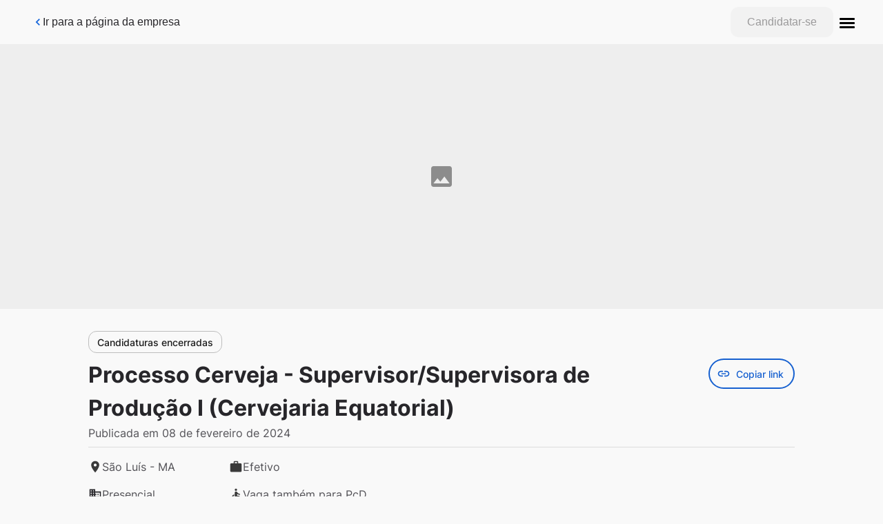

--- FILE ---
content_type: text/html; charset=utf-8
request_url: https://ambev.gupy.io/jobs/6736718?jobBoardSource=gupy_public_page
body_size: 21556
content:
<!DOCTYPE html><html lang="pt-BR"><head><meta charSet="utf-8"/><meta content="noindex" name="robots"/><meta content="width=device-width, initial-scale=1, shrink-to-fit=no" name="viewport"/><meta content="Atualmente a nossa Cultura passa por um processo de transformação e evolução" name="description"/><meta content="https://ambev.gupy.io/jobs/6736718?jobBoardSource=gupy_public_page" property="og:url"/><meta content="Processo Cerveja - Supervisor/Supervisora de Produção I (Cervejaria Equatorial)" property="og:title"/><meta content="Processo Cerveja - Supervisor/Supervisora de Produção I (Cervejaria Equatorial)" property="og:site_name"/><meta content="Atualmente a nossa Cultura passa por um processo de transformação e evolução" property="og:description"/><link href="https://ambev.gupy.io/jobs/6736718?jobBoardSource=gupy_public_page" rel="canonical"/><title>Página da Vaga | Processo Cerveja - Supervisor/Supervisora de Produção I (Cervejaria Equatorial)</title><script type="application/ld+json">{&quot;@context&quot;:&quot;http://schema.org&quot;,&quot;@type&quot;:&quot;JobPosting&quot;,&quot;datePosted&quot;:&quot;2024-02-08&quot;,&quot;description&quot;:&quot;&lt;h2&gt;Descrição da vaga&lt;/h2&gt;&lt;p&gt;&lt;p&gt;Atualmente a nossa Cultura passa por um processo de transformação e evolução. A nossa história e o nosso jeito de ser são marcados por sonhos grandes que nos trouxeram até aqui e que nos enchem de orgulho! Mas acreditamos que o momento de evoluir é sempre o agora e poder fazer isso junto com a nossa gente é o que torna nossa jornada ainda mais incrível. Nossa cultura honra o passado e hoje também é norteada por 3 principais valores que nos guiam para sermos uma cia cada vez mais inclusiva, diversa, colaborativa, tecnológica e conectada ao futuro do mundo e da nossa plataforma de negócios, são eles: Escuta Ativa, Colaboração e Visão de Longo Prazo, cada um abarcando outras competências que fazem parte do nosso jeito de ser. Nos orgulhamos da nossa capacidade de realização e paixão que nos trouxeram até aqui e para continuarmos a evoluir juntos te convidamos a fazer parte também dessa jornada.&amp;nbsp;Prazer, somos a Ambev e adoraríamos te ter com a gente. Vamos juntos?!&lt;/p&gt;&lt;/p&gt;&lt;br&gt;&lt;br&gt;&lt;h2&gt;Responsabilidades e atribuições&lt;/h2&gt;&lt;p&gt;&lt;p&gt;A rotina do cargo inclui: - Contribuir para o alcance das metas da área de produção através de adequada supervisão, orientação e acompanhamento das atividades da área, visando o cumprimento de prazos, custos e segurança preestabelecidos; - Contribuir para o controle de qualidade e imagem dos produtos, realizando degustação e acompanhando as análises de produtos envasados junto ao laboratório;&amp;nbsp;- Assegurar o pleno funcionamento do maquinário de envasamento, através de contínua orientação ao uso racional das máquinas e equipamentos, bem como adequado entrosamento com a área de manutenção, com o objetivo de solucionar possíveis falhas; - Assegurar a&amp;nbsp;motivação da equipe através da&amp;nbsp;adequada gestão do time (treinamento/avaliação/relações trabalhistas), visando a participação da equipe em grupos de trabalho e aprimoramento técnico; - Supervisionar os itens do modelo de gestão da Cia e analisar os Índices de Desempenho de Manutenção; - Participar de reuniões de grupo para melhoria de resultados e gestão de equipe.&lt;/p&gt;&lt;/p&gt;&lt;br&gt;&lt;br&gt;&lt;h2&gt;Requisitos e qualificações&lt;/h2&gt;&lt;p&gt;&lt;p&gt;Formação: - Ensino Superior Completo em Engenharia Química, Engenharia de Alimentos ou Química Industrial.&lt;/p&gt;&lt;/p&gt;&lt;br&gt;&lt;br&gt;&lt;h2&gt;Informações adicionais&lt;/h2&gt;&lt;p&gt;&lt;p&gt;Benefícios: - Plano Odontológico; - Plano de Saúde; - Venda de Produtos para funcionários (as); - Auxílio Refeição / Alimentação ou refeitório no local dependendo da unidade; - Cesta de Natal + brinquedo para quem tem filhos(as); - Gympass; - Previdência privada; - Zenklub; - Gente 360.&lt;/p&gt;&lt;/p&gt;&lt;br&gt;&lt;br&gt;&quot;,&quot;employmentType&quot;:&quot;FULL_TIME&quot;,&quot;hiringOrganization&quot;:{&quot;@type&quot;:&quot;Organization&quot;,&quot;name&quot;:&quot;Ambev&quot;,&quot;sameAs&quot;:&quot;&quot;,&quot;logo&quot;:&quot;https://attachments.gupy.io/production/companies/119/career/20/images/2020-05-05_14-17_logo.png&quot;},&quot;jobLocation&quot;:{&quot;@type&quot;:&quot;Place&quot;,&quot;address&quot;:{&quot;@type&quot;:&quot;PostalAddress&quot;,&quot;streetAddress&quot;:&quot;RODOVIA BR 135 SN KM 16, s/n, São Luís, Maranhão, Brasil, 65095603&quot;,&quot;addressLocality&quot;:&quot;São Luís&quot;,&quot;addressRegion&quot;:&quot;Maranhão&quot;,&quot;addressCountry&quot;:&quot;Brasil&quot;}},&quot;title&quot;:&quot;Processo Cerveja - Supervisor/Supervisora de Produção I (Cervejaria Equatorial)&quot;,&quot;validThrough&quot;:&quot;2024-03-31&quot;}</script><meta name="next-head-count" content="11"/><script async="" src="https://cdn.privacytools.com.br/public_api/banner/autoblock/v3/Ayd521114111.js?t=1"></script><meta content="website" property="og:type"/><meta content="#1771ff" name="theme-color"/><link href="/statics/assets/favicon/favicon-32x32.png" rel="icon" sizes="32x32" type="image/png"/><link href="/statics/assets/favicon/favicon-16x16.png" rel="icon" sizes="16x16" type="image/png"/><link rel="preload" href="/_next/static/css/8f814f9387cbacf8.css" as="style"/><link rel="stylesheet" href="/_next/static/css/8f814f9387cbacf8.css" data-n-g=""/><noscript data-n-css=""></noscript><script defer="" nomodule="" src="/_next/static/chunks/polyfills-c67a75d1b6f99dc8.js"></script><script src="/_next/static/chunks/webpack-46acd99ad1d48b8c.js" defer=""></script><script src="/_next/static/chunks/framework-3a93e14c9b198fe2.js" defer=""></script><script src="/_next/static/chunks/main-601a04aba62364ef.js" defer=""></script><script src="/_next/static/chunks/pages/_app-410a7f52206276b3.js" defer=""></script><script src="/_next/static/chunks/0d45364e-0ff34e07d6eca040.js" defer=""></script><script src="/_next/static/chunks/c16184b3-66de596856635863.js" defer=""></script><script src="/_next/static/chunks/2cca2479-036c3f8d6d6b0d7c.js" defer=""></script><script src="/_next/static/chunks/2852872c-be54efa1b50c6749.js" defer=""></script><script src="/_next/static/chunks/75fc9c18-40134325ca6388e2.js" defer=""></script><script src="/_next/static/chunks/444-14cc0e975c835483.js" defer=""></script><script src="/_next/static/chunks/381-b3459f0cae480fb5.js" defer=""></script><script src="/_next/static/chunks/352-f26a5195ad118f42.js" defer=""></script><script src="/_next/static/chunks/244-4211d6eeeae93eef.js" defer=""></script><script src="/_next/static/chunks/61-045667fb883547a8.js" defer=""></script><script src="/_next/static/chunks/160-bab23da5fb99609f.js" defer=""></script><script src="/_next/static/chunks/78-07381d09b4b4c1ea.js" defer=""></script><script src="/_next/static/chunks/662-497ea1f8eae42fc7.js" defer=""></script><script src="/_next/static/chunks/pages/jobs/%5Bid%5D-1e450b035d161cb5.js" defer=""></script><script src="/_next/static/lgcEkBaYR2z0DxTDO-BHP/_buildManifest.js" defer=""></script><script src="/_next/static/lgcEkBaYR2z0DxTDO-BHP/_ssgManifest.js" defer=""></script><style data-styled="" data-styled-version="5.3.11">.dLwPEx{display:-webkit-box;display:-webkit-flex;display:-ms-flexbox;display:flex;-webkit-align-items:center;-webkit-box-align:center;-ms-flex-align:center;align-items:center;color:#27262A;}/*!sc*/
.dLwPEx.dLwPEx > svg{stroke:none;}/*!sc*/
.dLwPEx > svg{width:20px;}/*!sc*/
data-styled.g3[id="sc-eqUAAy"]{content:"dLwPEx,"}/*!sc*/
.cHOFJ{font-size:0.875rem;line-height:1.5rem;min-height:32px;min-width:96px;padding:0 1rem;background-color:transparent;color:#1666DB;border:none;-webkit-appearance:none;-moz-appearance:none;-webkit-align-items:center;-webkit-box-align:center;-ms-flex-align:center;align-items:center;-webkit-appearance:none;-moz-appearance:none;appearance:none;border-radius:0.75rem;box-sizing:border-box;cursor:pointer;display:-webkit-inline-box;display:-webkit-inline-flex;display:-ms-inline-flexbox;display:inline-flex;-webkit-box-pack:center;-webkit-justify-content:center;-ms-flex-pack:center;justify-content:center;vertical-align:middle;font-weight:500;gap:0.5rem;-webkit-transition:background-color 250ms cubic-bezier(0.4,0,0.2,1) 0ms, box-shadow 250ms cubic-bezier(0.4,0,0.2,1) 0ms, border 250ms cubic-bezier(0.4,0,0.2,1) 0ms;transition:background-color 250ms cubic-bezier(0.4,0,0.2,1) 0ms, box-shadow 250ms cubic-bezier(0.4,0,0.2,1) 0ms, border 250ms cubic-bezier(0.4,0,0.2,1) 0ms;}/*!sc*/
.cHOFJ div{height:0.875rem;width:0.875rem;-webkit-box-pack:center;-webkit-justify-content:center;-ms-flex-pack:center;justify-content:center;}/*!sc*/
.cHOFJ svg{fill:#1666DB;}/*!sc*/
.cHOFJ:hover{background-color:#E8F1FF;color:#1A3265;}/*!sc*/
.cHOFJ:hover svg{fill:#1A3265;}/*!sc*/
.cHOFJ:disabled{color:#CCCCCC;}/*!sc*/
.cHOFJ:disabled svg{fill:#CCCCCC;}/*!sc*/
.cHOFJ div{border-left-color:#CCCCCC;border-top-color:#CCCCCC;}/*!sc*/
.gUciIo{font-size:1rem;line-height:1.5rem;min-height:44px;min-width:120px;padding:0 1.5rem;background:#CF480C;border:none;color:#FFFFFF;-webkit-appearance:none;-moz-appearance:none;-webkit-align-items:center;-webkit-box-align:center;-ms-flex-align:center;align-items:center;-webkit-appearance:none;-moz-appearance:none;appearance:none;border-radius:0.75rem;box-sizing:border-box;cursor:pointer;display:-webkit-inline-box;display:-webkit-inline-flex;display:-ms-inline-flexbox;display:inline-flex;-webkit-box-pack:center;-webkit-justify-content:center;-ms-flex-pack:center;justify-content:center;vertical-align:middle;font-weight:500;gap:0.5rem;-webkit-transition:background-color 250ms cubic-bezier(0.4,0,0.2,1) 0ms, box-shadow 250ms cubic-bezier(0.4,0,0.2,1) 0ms, border 250ms cubic-bezier(0.4,0,0.2,1) 0ms;transition:background-color 250ms cubic-bezier(0.4,0,0.2,1) 0ms, box-shadow 250ms cubic-bezier(0.4,0,0.2,1) 0ms, border 250ms cubic-bezier(0.4,0,0.2,1) 0ms;}/*!sc*/
.gUciIo div{height:1rem;width:1rem;-webkit-box-pack:center;-webkit-justify-content:center;-ms-flex-pack:center;justify-content:center;}/*!sc*/
.gUciIo svg{fill:#FFFFFF;}/*!sc*/
.gUciIo:active{box-shadow:0px 5px 5px -3px rgb(0 0 0 / 20%), 0px 8px 10px 1px rgb(0 0 0 / 14%), 0px 3px 14px 2px rgb(0 0 0 / 12%);}/*!sc*/
.gUciIo:hover{background:#953409;}/*!sc*/
.gUciIo:disabled{color:#9B9A9B;background-color:#F2F2F2;}/*!sc*/
.gUciIo:disabled svg{fill:#9B9A9B;}/*!sc*/
.gUciIo div{border-left-color:#9B9A9B;border-top-color:#9B9A9B;}/*!sc*/
data-styled.g14[id="sc-jlZhew"]{content:"cHOFJ,gUciIo,"}/*!sc*/
.lgidzY{border-top:0.0625rem solid #DDDDDD;border-left:none;border-bottom:none;border-right:none;}/*!sc*/
data-styled.g32[id="sc-eeDRCY"]{content:"lgidzY,"}/*!sc*/
.fjPXjp{position:relative;display:inline-block;min-height:1.5rem;min-width:1.5rem;}/*!sc*/
data-styled.g36[id="sc-dtBdUo"]{content:"fjPXjp,"}/*!sc*/
.eICpGc{background-color:transparent;border:0;padding:0;margin:0;display:-webkit-box;display:-webkit-flex;display:-ms-flexbox;display:flex;-webkit-align-items:center;-webkit-box-align:center;-ms-flex-align:center;align-items:center;}/*!sc*/
data-styled.g38[id="sc-dtInlm"]{content:"eICpGc,"}/*!sc*/
.loQwEx{background:#27262A;border:0;border-radius:50%;color:#EEEEEE;cursor:pointer;display:-webkit-box;display:-webkit-flex;display:-ms-flexbox;display:flex;padding:10px;-webkit-transition:background-color 150ms cubic-bezier(0.4,0,0.2,1) 0ms;transition:background-color 150ms cubic-bezier(0.4,0,0.2,1) 0ms;}/*!sc*/
.loQwEx:hover{background-color:rgba(0,0,0,0.08);}/*!sc*/
.loQwEx svg{fill:white;font-size:20px;height:1em;width:1em;}/*!sc*/
data-styled.g58[id="sc-cfxfcM"]{content:"loQwEx,"}/*!sc*/
.bXXrWG{bottom:0;left:0;position:fixed;}/*!sc*/
data-styled.g104[id="sc-kbousE"]{content:"bXXrWG,"}/*!sc*/
.eHZmyT{background:#27262A;border-radius:0.75rem;box-shadow:0px 3px 5px -1px rgb(0 0 0 / 20%),0px 6px 10px 0px rgb(0 0 0 / 14%),0px 1px 18px 0px rgb(0 0 0 / 12%);display:-webkit-inline-box;display:-webkit-inline-flex;display:-ms-inline-flexbox;display:inline-flex;-webkit-box-pack:justify;-webkit-justify-content:space-between;-ms-flex-pack:justify;justify-content:space-between;left:1.5rem;max-width:568px;min-width:288px;padding:6px 1.5rem;position:absolute;-webkit-transition:0.3s;transition:0.3s;visibility:hidden;bottom:-110px;visibility:hidden;}/*!sc*/
data-styled.g105[id="sc-sLsrZ"]{content:"eHZmyT,"}/*!sc*/
.gdyKIx{-webkit-align-items:center;-webkit-box-align:center;-ms-flex-align:center;align-items:center;color:#FFFFFF;display:-webkit-box;display:-webkit-flex;display:-ms-flexbox;display:flex;font-size:0.875rem;line-height:1.5;}/*!sc*/
data-styled.g106[id="sc-dBmzty"]{content:"gdyKIx,"}/*!sc*/
.ceImex{display:-webkit-inline-box;display:-webkit-inline-flex;display:-ms-inline-flexbox;display:inline-flex;-webkit-align-items:center;-webkit-box-align:center;-ms-flex-align:center;align-items:center;}/*!sc*/
data-styled.g107[id="sc-fifgRP"]{content:"ceImex,"}/*!sc*/
html,body,div,span,applet,object,iframe,h1,h2,h3,h4,h5,h6,p,blockquote,pre,a,abbr,acronym,address,big,cite,code,del,dfn,em,img,ins,kbd,q,s,samp,small,strike,strong,sub,sup,tt,var,b,u,i,center,dl,dt,dd,menu,ol,ul,li,fieldset,form,label,legend,table,caption,tbody,tfoot,thead,tr,th,td,article,aside,canvas,details,embed,figure,figcaption,footer,header,hgroup,main,menu,nav,output,ruby,section,summary,time,mark,audio,video{margin:0;padding:0;border:0;font-size:100%;font:inherit;vertical-align:baseline;}/*!sc*/
article,aside,details,figcaption,figure,footer,header,hgroup,main,menu,nav,section{display:block;}/*!sc*/
*[hidden]{display:none;}/*!sc*/
body{line-height:1;}/*!sc*/
menu,ol,ul{list-style:none;}/*!sc*/
blockquote,q{quotes:none;}/*!sc*/
blockquote:before,blockquote:after,q:before,q:after{content:'';content:none;}/*!sc*/
table{border-collapse:collapse;border-spacing:0;}/*!sc*/
body{background-color:#F9F9F9;font-family:'Lato',sans-serif;}/*!sc*/
h1,h2,h3,h4,h5,h6{font-weight:bold;color:#27262A;}/*!sc*/
a{color:-webkit-link;}/*!sc*/
em,i{font-style:italic;}/*!sc*/
strong,b{font-weight:bold;}/*!sc*/
sup,sub{font-size:smaller;}/*!sc*/
sup{vertical-align:super;}/*!sc*/
sub{vertical-align:sub;}/*!sc*/
ol{padding-inline-start:2rem;list-style-type:decimal;}/*!sc*/
:focus{box-shadow:none;outline:none;}/*!sc*/
.keyboard-focus :focus{box-shadow:0 0 2px 1px #00cdcb;}/*!sc*/
data-styled.g191[id="sc-global-dRkTgD1"]{content:"sc-global-dRkTgD1,"}/*!sc*/
@media (max-width:768px){.bwPVZV{padding-bottom:1rem;}}/*!sc*/
data-styled.g193[id="sc-3a8b89f9-0"]{content:"bwPVZV,"}/*!sc*/
.hEhyZi{display:-webkit-box;display:-webkit-flex;display:-ms-flexbox;display:flex;-webkit-flex-direction:column;-ms-flex-direction:column;flex-direction:column;gap:2rem;margin:2rem auto;padding:0 1rem;font-family:'Inter',sans-serif;max-width:1200px;line-height:1.5;width:80vw;}/*!sc*/
@media (max-width:768px){.hEhyZi{margin:2rem auto;}}/*!sc*/
.hEhyZi > hr{margin:0;border-color:#DDDDDD;border-top:0;display:none;}/*!sc*/
@media (min-width:768px){.hEhyZi > hr{display:block;}}/*!sc*/
.hEhyZi ul,.hEhyZi ol,.hEhyZi li{font-size:1rem;}/*!sc*/
.hEhyZi h3{font-size:1.5rem;font-weight:bold;}/*!sc*/
.hEhyZi h4,.hEhyZi h5{font-weight:normal;}/*!sc*/
.hEhyZi h4{font-size:1.125rem;}/*!sc*/
.hEhyZi h5{font-size:0.75rem;}/*!sc*/
data-styled.g195[id="sc-3a8b89f9-2"]{content:"hEhyZi,"}/*!sc*/
.koVCMw{display:-webkit-box;display:-webkit-flex;display:-ms-flexbox;display:flex;-webkit-align-items:flex-start;-webkit-box-align:flex-start;-ms-flex-align:flex-start;align-items:flex-start;-webkit-box-pack:justify;-webkit-justify-content:space-between;-ms-flex-pack:justify;justify-content:space-between;-webkit-flex-direction:row;-ms-flex-direction:row;flex-direction:row;}/*!sc*/
@media (max-width:768px){.koVCMw{-webkit-flex-direction:column;-ms-flex-direction:column;flex-direction:column;}}/*!sc*/
data-styled.g196[id="sc-3a8b89f9-3"]{content:"koVCMw,"}/*!sc*/
.bwylHk{color:#3E4656;border-color:#3E4656;white-space:pre;background-color:transparent;}/*!sc*/
.bwylHk:hover,.bwylHk:focus{color:#111b2f;border-color:#111b2f;background-color:#ebecee;}/*!sc*/
.bwylHk div > svg path{fill:#27262A;}/*!sc*/
data-styled.g197[id="sc-3a8b89f9-4"]{content:"bwylHk,"}/*!sc*/
.kTAxrL{display:none;}/*!sc*/
@media (min-width:768px){.kTAxrL{display:-webkit-box;display:-webkit-flex;display:-ms-flexbox;display:flex;gap:1.5rem;}}/*!sc*/
data-styled.g198[id="sc-3a8b89f9-5"]{content:"kTAxrL,"}/*!sc*/
.diouLe{margin-left:1.5rem;}/*!sc*/
.diouLe [role='alert']{z-index:10;}/*!sc*/
@media (max-width:768px){.diouLe{display:none;}}/*!sc*/
data-styled.g199[id="sc-3a8b89f9-6"]{content:"diouLe,"}/*!sc*/
.cJSpJA{margin-bottom:0.5rem;}/*!sc*/
@media (min-width:768px){.cJSpJA{display:none;}}/*!sc*/
.cJSpJA [role='alert']{z-index:10;bottom:80px;}/*!sc*/
.cJSpJA > button{width:80vw;}/*!sc*/
data-styled.g200[id="sc-3a8b89f9-7"]{content:"cJSpJA,"}/*!sc*/
.jZTupI{display:-webkit-box;display:-webkit-flex;display:-ms-flexbox;display:flex;}/*!sc*/
.jZTupI a{margin-right:1.5rem;}/*!sc*/
.jZTupI button > button{margin-right:1.5rem;}/*!sc*/
data-styled.g201[id="sc-3a8b89f9-8"]{content:"jZTupI,"}/*!sc*/
.hknlaq div[role='tooltip']{width:307px;}/*!sc*/
data-styled.g202[id="sc-3a8b89f9-9"]{content:"hknlaq,"}/*!sc*/
@media (min-width:768px){.iXYSaV{display:none;}}/*!sc*/
data-styled.g203[id="sc-f3e0b6ee-0"]{content:"iXYSaV,"}/*!sc*/
.gUelkr{position:fixed;left:0;right:0;bottom:0;padding:1.5rem;background-color:white;display:-webkit-box;display:-webkit-flex;display:-ms-flexbox;display:flex;-webkit-box-pack:center;-webkit-justify-content:center;-ms-flex-pack:center;justify-content:center;z-index:3000;}/*!sc*/
@media (min-width:768px){.gUelkr{display:none;}}/*!sc*/
.gUelkr a{width:100%;}/*!sc*/
.gUelkr div{width:100%;}/*!sc*/
.gUelkr div button{width:100%;}/*!sc*/
data-styled.g204[id="sc-f3e0b6ee-1"]{content:"gUelkr,"}/*!sc*/
.gDozGp{font-size:1.25rem;margin-bottom:1rem;color:#27262A;font-weight:bold;text-transform:uppercase;}/*!sc*/
data-styled.g205[id="sc-c87ac0d4-0"]{content:"gDozGp,"}/*!sc*/
.fgwlmN{font-size:1rem;text-align:left;}/*!sc*/
.fgwlmN:not(:first-child){margin-top:1rem;}/*!sc*/
@media (min-width:768px){.fgwlmN:not(:first-child){margin-top:2rem;}}/*!sc*/
.fgwlmN ul{padding-inline-start:2rem;list-style-type:disc;max-width:100vw;word-wrap:break-word;}/*!sc*/
data-styled.g208[id="sc-bcad1ec1-1"]{content:"fgwlmN,"}/*!sc*/
.kPusMY{text-align:left;}/*!sc*/
.kPusMY img{max-width:100%;}/*!sc*/
.kPusMY .ql-align-center{text-align:center;}/*!sc*/
.kPusMY .ql-align-right{text-align:right;}/*!sc*/
.kPusMY a{color:unset;}/*!sc*/
.kPusMY li{max-width:100vw;word-wrap:break-word;}/*!sc*/
.kPusMY p{max-width:100vw;word-wrap:break-word;}/*!sc*/
data-styled.g210[id="sc-bcad1ec1-3"]{content:"kPusMY,"}/*!sc*/
.wTJDe{list-style:none;counter-reset:item;padding:0;}/*!sc*/
.wTJDe li{counter-increment:item;margin:1rem 0;display:-webkit-box;display:-webkit-flex;display:-ms-flexbox;display:flex;-webkit-align-items:center;-webkit-box-align:center;-ms-flex-align:center;align-items:center;}/*!sc*/
.wTJDe .counter{margin-right:0.75rem;content:counter(item);background:#27262A;border-radius:50%;color:white;min-width:1.5rem;height:1.5rem;font-size:0.875rem;font-weight:700;text-align:center;line-height:1.5rem;}/*!sc*/
data-styled.g211[id="sc-97f6c339-0"]{content:"wTJDe,"}/*!sc*/
.bzQMFp:not(:focus):not(:active){position:absolute;width:1px;height:1px;padding:0;margin:-1px;overflow:hidden;-webkit-clip:rect(0,0,0,0);clip:rect(0,0,0,0);white-space:nowrap;border-width:0;}/*!sc*/
data-styled.g212[id="sc-dfd42894-0"]{content:"bzQMFp,"}/*!sc*/
.inzQWr{color:#535257;font-family:'Inter',sans-serif;background-color:#FFFFFF;font-size:0.75rem;font-weight:bold;padding:1rem;text-align:center;line-height:1.5;}/*!sc*/
@media screen and (max-width:767px){.inzQWr{padding-bottom:5rem;}}/*!sc*/
data-styled.g213[id="sc-8113e837-0"]{content:"inzQWr,"}/*!sc*/
.iMDLRz{box-sizing:border-box;height:64px;display:-webkit-box;display:-webkit-flex;display:-ms-flexbox;display:flex;-webkit-box-pack:justify;-webkit-justify-content:space-between;-ms-flex-pack:justify;justify-content:space-between;-webkit-align-items:center;-webkit-box-align:center;-ms-flex-align:center;align-items:center;gap:0.5rem;padding:0 1.5rem;}/*!sc*/
@media (min-width:1200px){.iMDLRz{padding:0 2rem;}}/*!sc*/
data-styled.g241[id="sc-5e030977-0"]{content:"iMDLRz,"}/*!sc*/
.kYBUqg{padding:1rem 0;padding-right:0.5rem;font-size:1rem;color:#27262A;font-weight:400;white-space:pre;}/*!sc*/
@media (min-width:480px){.kYBUqg{padding:1rem;}}/*!sc*/
data-styled.g242[id="sc-5e030977-1"]{content:"kYBUqg,"}/*!sc*/
.dLqVoq{display:-webkit-box;display:-webkit-flex;display:-ms-flexbox;display:flex;gap:1.5rem;-webkit-align-items:center;-webkit-box-align:center;-ms-flex-align:center;align-items:center;font-family:'Inter',sans-serif;}/*!sc*/
@media (max-width:768px){.dLqVoq > *:not(:last-child){display:none;}}/*!sc*/
data-styled.g244[id="sc-5e030977-3"]{content:"dLqVoq,"}/*!sc*/
.hOWdNe{width:100%;}/*!sc*/
data-styled.g245[id="sc-ccd5d36-0"]{content:"hOWdNe,"}/*!sc*/
.iIRwzz{width:100%;}/*!sc*/
@media (max-width:768px){.iIRwzz{display:none;}}/*!sc*/
data-styled.g246[id="sc-ccd5d36-1"]{content:"iIRwzz,"}/*!sc*/
.dTwuTS{width:100%;}/*!sc*/
@media (min-width:768px){.dTwuTS{display:none;}}/*!sc*/
data-styled.g247[id="sc-ccd5d36-2"]{content:"dTwuTS,"}/*!sc*/
.fYFYcJ{width:100%;display:-webkit-box;display:-webkit-flex;display:-ms-flexbox;display:flex;-webkit-flex-direction:column;-ms-flex-direction:column;flex-direction:column;gap:0.5rem;}/*!sc*/
data-styled.g248[id="sc-ccd5d36-3"]{content:"fYFYcJ,"}/*!sc*/
.ebbPap{display:-webkit-box;display:-webkit-flex;display:-ms-flexbox;display:flex;-webkit-flex-direction:column;-ms-flex-direction:column;flex-direction:column;-webkit-flex:1;-ms-flex:1;flex:1;gap:1rem;-webkit-box-pack:center;-webkit-justify-content:center;-ms-flex-pack:center;justify-content:center;-webkit-align-items:flex-start;-webkit-box-align:flex-start;-ms-flex-align:flex-start;align-items:flex-start;}/*!sc*/
data-styled.g249[id="sc-ccd5d36-4"]{content:"ebbPap,"}/*!sc*/
.emNbUA{display:-webkit-box;display:-webkit-flex;display:-ms-flexbox;display:flex;-webkit-align-self:stretch;-ms-flex-item-align:stretch;align-self:stretch;}/*!sc*/
data-styled.g250[id="sc-ccd5d36-5"]{content:"emNbUA,"}/*!sc*/
.gdqSpl{font-size:2rem;-webkit-flex:1;-ms-flex:1;flex:1;}/*!sc*/
@media (max-width:768px){.gdqSpl{font-size:1.5rem;}}/*!sc*/
data-styled.g251[id="sc-ccd5d36-6"]{content:"gdqSpl,"}/*!sc*/
.eFURNm{display:-webkit-box;display:-webkit-flex;display:-ms-flexbox;display:flex;-webkit-flex-direction:column;-ms-flex-direction:column;flex-direction:column;-webkit-box-pack:start;-webkit-justify-content:flex-start;-ms-flex-pack:start;justify-content:flex-start;-webkit-align-items:flex-start;-webkit-box-align:flex-start;-ms-flex-align:flex-start;align-items:flex-start;gap:0.25rem;}/*!sc*/
data-styled.g252[id="sc-ccd5d36-7"]{content:"eFURNm,"}/*!sc*/
.iatlme{width:100%;display:-webkit-box;display:-webkit-flex;display:-ms-flexbox;display:flex;-webkit-flex-direction:column;-ms-flex-direction:column;flex-direction:column;-webkit-align-items:flex-start;-webkit-box-align:flex-start;-ms-flex-align:flex-start;align-items:flex-start;gap:0.25rem;}/*!sc*/
data-styled.g254[id="sc-ccd5d36-9"]{content:"iatlme,"}/*!sc*/
.kytcSY{margin-bottom:8px;}/*!sc*/
data-styled.g260[id="sc-9f7cfc31-0"]{content:"kytcSY,"}/*!sc*/
.gQyrpw{display:grid;gap:0.5rem;grid-template-columns:repeat(auto-fit,minmax(7em,auto));-webkit-box-pack:start;-webkit-justify-content:start;-ms-flex-pack:start;justify-content:start;}/*!sc*/
.gQyrpw li > a{color:#1265e9;font-size:0.875rem;-webkit-text-decoration:none;text-decoration:none;line-height:2;}/*!sc*/
.gQyrpw li > a svg{font-size:1.25rem;}/*!sc*/
.gQyrpw li > a svg path{fill:#1265e9;}/*!sc*/
.gQyrpw li > a .glassdoor-icon{height:1em;}/*!sc*/
.gQyrpw li > a:hover,.gQyrpw li > a:focus{-webkit-text-decoration:underline;text-decoration:underline;}/*!sc*/
@media only screen and (max-width:768px){.gQyrpw{-webkit-box-pack:unset;-webkit-justify-content:unset;-ms-flex-pack:unset;justify-content:unset;}}/*!sc*/
data-styled.g262[id="sc-a7a058e5-1"]{content:"gQyrpw,"}/*!sc*/
.gskfU{display:-webkit-inline-box;display:-webkit-inline-flex;display:-ms-inline-flexbox;display:inline-flex;gap:0.5rem;padding:0.5rem;-webkit-align-items:center;-webkit-box-align:center;-ms-flex-align:center;align-items:center;}/*!sc*/
data-styled.g263[id="sc-a7a058e5-2"]{content:"gskfU,"}/*!sc*/
.cMjBSW{-webkit-align-items:center;-webkit-box-align:center;-ms-flex-align:center;align-items:center;background-color:#13335f;border-radius:0.75rem;-webkit-clip:rect(0 0 0 0);clip:rect(0 0 0 0);color:#ffffff;font-size:16px;font-family:sans-serif;height:1px;line-height:1.2;margin:-1px;overflow:hidden;padding:0;padding:0.5rem 1.5rem;padding:1rem 2rem;position:absolute;-webkit-text-decoration:none;text-decoration:none;-webkit-transition:background-color 0.3s ease-in-out,color 0.3s ease-in-out;transition:background-color 0.3s ease-in-out,color 0.3s ease-in-out;white-space:nowrap;width:1px;}/*!sc*/
.cMjBSW:focus,.cMjBSW:active{border-radius:10px;-webkit-clip:auto;clip:auto;height:auto;margin:0;overflow:visible;position:static;width:auto;outline:none;position:absolute;top:6rem;left:2rem;z-index:10;}/*!sc*/
data-styled.g267[id="sc-2f9942af-0"]{content:"cMjBSW,"}/*!sc*/
</style></head><body><div id="__next" data-reactroot=""><script id="datadogRum"></script><a data-testid="skip-content-style-variant-start-of-body" href="#main" class="sc-2f9942af-0 cMjBSW">Pular para o conteúdo principal</a><div class="sc-3a8b89f9-0 bwPVZV"><header><nav class="sc-5e030977-0 iMDLRz"><button role="link" class="sc-jlZhew cHOFJ sc-5e030977-1 kYBUqg" aria-label="Ir para a página da empresa"><div class="sc-eqUAAy dLwPEx"><svg class="MuiSvgIcon-root" focusable="false" viewBox="0 0 24 24" aria-hidden="true"><path d="M15.41 7.41L14 6l-6 6 6 6 1.41-1.41L10.83 12z"></path></svg></div>Ir para a página da empresa</button><div class="sc-5e030977-3 dLqVoq"><div aria-live="polite" class="sc-dtBdUo fjPXjp sc-3a8b89f9-9 hknlaq"><button aria-expanded="false" class="sc-dtInlm eICpGc"><button disabled="" class="sc-jlZhew gUciIo">Candidatar-se</button></button></div></div></nav></header><main id="main"><div data-testid="content-wrapper" class="sc-3a8b89f9-2 hEhyZi"><div class="sc-3a8b89f9-3 koVCMw"><div class="sc-ccd5d36-4 ebbPap"><style data-emotion="css 1i1o95b">.css-1i1o95b{max-width:100%;font-family:"Roboto","Helvetica","Arial",sans-serif;font-size:0.8125rem;display:-webkit-inline-box;display:-webkit-inline-flex;display:-ms-inline-flexbox;display:inline-flex;-webkit-align-items:center;-webkit-box-align:center;-ms-flex-align:center;align-items:center;-webkit-box-pack:center;-ms-flex-pack:center;-webkit-justify-content:center;justify-content:center;height:32px;color:#1b1b1b;background-color:#00000014;border-radius:16px;white-space:nowrap;-webkit-transition:background-color 300ms cubic-bezier(0.4, 0, 0.2, 1) 0ms,box-shadow 300ms cubic-bezier(0.4, 0, 0.2, 1) 0ms;transition:background-color 300ms cubic-bezier(0.4, 0, 0.2, 1) 0ms,box-shadow 300ms cubic-bezier(0.4, 0, 0.2, 1) 0ms;cursor:unset;outline:0;-webkit-text-decoration:none;text-decoration:none;border:0;padding:0;vertical-align:middle;box-sizing:border-box;background-color:transparent;border:1px solid #bdbdbd;box-shadow:none;font-family:Inter;letter-spacing:0;font-weight:500;-webkit-text-decoration:none;text-decoration:none;text-case:none;border-radius:12px;font-size:0.875rem;line-height:140%;padding:8px 8px;border-weight:0.0625rem;}.css-1i1o95b.Mui-disabled{opacity:0.38;pointer-events:none;}.css-1i1o95b .MuiChip-avatar{margin-left:5px;margin-right:-6px;width:24px;height:24px;color:#616161;font-size:0.75rem;}.css-1i1o95b .MuiChip-avatarColorPrimary{color:#ffffff;background-color:#0f4699;}.css-1i1o95b .MuiChip-avatarColorSecondary{color:#ffffff;background-color:#1b202f;}.css-1i1o95b .MuiChip-avatarSmall{margin-left:4px;margin-right:-4px;width:18px;height:18px;font-size:0.625rem;}.css-1i1o95b .MuiChip-icon{margin-left:5px;margin-right:-6px;color:#616161;}.css-1i1o95b .MuiChip-deleteIcon{-webkit-tap-highlight-color:transparent;color:rgba(27, 27, 27, 0.26);font-size:22px;cursor:pointer;margin:0 5px 0 -6px;}.css-1i1o95b .MuiChip-deleteIcon:hover{color:rgba(27, 27, 27, 0.4);}.css-1i1o95b.MuiChip-clickable:hover{background-color:#0000000a;}.css-1i1o95b.Mui-focusVisible{background-color:#0000001f;}.css-1i1o95b .MuiChip-avatar{margin-left:4px;}.css-1i1o95b .MuiChip-avatarSmall{margin-left:2px;}.css-1i1o95b .MuiChip-icon{margin-left:4px;}.css-1i1o95b .MuiChip-iconSmall{margin-left:2px;}.css-1i1o95b .MuiChip-deleteIcon{margin-right:5px;}.css-1i1o95b .MuiChip-deleteIconSmall{margin-right:3px;}.css-1i1o95b .MuiChip-icon{margin-left:0px;margin-right:0px;}.css-1i1o95b .MuiChip-deleteIcon{margin:0px;}</style><div class="MuiChip-root MuiChip-outlined MuiChip-sizeMedium MuiChip-colorDefault MuiChip-outlinedDefault sc-9f7cfc31-0 kytcSY css-1i1o95b" data-testid="job-status-chip"><style data-emotion="css 10wxrqv">.css-10wxrqv{overflow:hidden;text-overflow:ellipsis;padding-left:11px;padding-right:11px;white-space:nowrap;padding-left:4px;padding-right:4px;}</style><span class="MuiChip-label MuiChip-labelMedium css-10wxrqv">Candidaturas encerradas</span></div><div class="sc-ccd5d36-3 fYFYcJ"><div class="sc-ccd5d36-5 emNbUA"><h1 id="h1" tabindex="-1" class="sc-ccd5d36-6 gdqSpl">Processo Cerveja - Supervisor/Supervisora de Produção I (Cervejaria Equatorial)</h1><div class="sc-3a8b89f9-6 diouLe"><div aria-live="polite" class="sc-dtBdUo fjPXjp"><button aria-label="Botão de copiar link da vaga" aria-expanded="false" class="sc-dtInlm eICpGc"><style data-emotion="css 6an89h">.css-6an89h{min-width:64px;padding:5px 15px;border-radius:12px;-webkit-transition:background-color 250ms cubic-bezier(0.4, 0, 0.2, 1) 0ms,box-shadow 250ms cubic-bezier(0.4, 0, 0.2, 1) 0ms,border-color 250ms cubic-bezier(0.4, 0, 0.2, 1) 0ms,color 250ms cubic-bezier(0.4, 0, 0.2, 1) 0ms;transition:background-color 250ms cubic-bezier(0.4, 0, 0.2, 1) 0ms,box-shadow 250ms cubic-bezier(0.4, 0, 0.2, 1) 0ms,border-color 250ms cubic-bezier(0.4, 0, 0.2, 1) 0ms,color 250ms cubic-bezier(0.4, 0, 0.2, 1) 0ms;border:1px solid rgba(22, 96, 208, 0.5);color:#1660d0;box-shadow:none;border-radius:50em;font-family:Inter;letter-spacing:0;font-weight:500;border:0;box-shadow:inset 0 0 0 0.125rem currentColor;border-color:#1660d0;padding:12px;padding-left:12px;padding-right:16px;font-size:0.875rem;line-height:140%;height:44px;}.css-6an89h:hover{-webkit-text-decoration:none;text-decoration:none;background-color:rgba(22, 96, 208, 0.04);border:1px solid #1660d0;}@media (hover: none){.css-6an89h:hover{background-color:transparent;}}.css-6an89h.Mui-disabled{color:#00000061;border:1px solid #00000029;}.css-6an89h.Mui-disabled{box-shadow:none;border-width:0.125rem;gap:8px;}.css-6an89h .MuiTouchRipple-child{background-color:null;}.css-6an89h .MuiButton-startIcon .MuiSvgIcon-root,.css-6an89h .MuiButton-endIcon .MuiSvgIcon-root{font-size:1.25rem;}.css-6an89h:hover{box-shadow:inset 0 0 0 0.125rem currentColor;border:0;}</style><style data-emotion="css 1d5jsi3">.css-1d5jsi3{display:-webkit-inline-box;display:-webkit-inline-flex;display:-ms-inline-flexbox;display:inline-flex;-webkit-align-items:center;-webkit-box-align:center;-ms-flex-align:center;align-items:center;-webkit-box-pack:center;-ms-flex-pack:center;-webkit-justify-content:center;justify-content:center;position:relative;box-sizing:border-box;-webkit-tap-highlight-color:transparent;background-color:transparent;outline:0;border:0;margin:0;border-radius:0;padding:0;cursor:pointer;-webkit-user-select:none;-moz-user-select:none;-ms-user-select:none;user-select:none;vertical-align:middle;-moz-appearance:none;-webkit-appearance:none;-webkit-text-decoration:none;text-decoration:none;color:inherit;min-width:64px;padding:5px 15px;border-radius:12px;-webkit-transition:background-color 250ms cubic-bezier(0.4, 0, 0.2, 1) 0ms,box-shadow 250ms cubic-bezier(0.4, 0, 0.2, 1) 0ms,border-color 250ms cubic-bezier(0.4, 0, 0.2, 1) 0ms,color 250ms cubic-bezier(0.4, 0, 0.2, 1) 0ms;transition:background-color 250ms cubic-bezier(0.4, 0, 0.2, 1) 0ms,box-shadow 250ms cubic-bezier(0.4, 0, 0.2, 1) 0ms,border-color 250ms cubic-bezier(0.4, 0, 0.2, 1) 0ms,color 250ms cubic-bezier(0.4, 0, 0.2, 1) 0ms;border:1px solid rgba(22, 96, 208, 0.5);color:#1660d0;box-shadow:none;border-radius:50em;font-family:Inter;letter-spacing:0;font-weight:500;border:0;box-shadow:inset 0 0 0 0.125rem currentColor;border-color:#1660d0;padding:12px;padding-left:12px;padding-right:16px;font-size:0.875rem;line-height:140%;height:44px;}.css-1d5jsi3::-moz-focus-inner{border-style:none;}.css-1d5jsi3.Mui-disabled{pointer-events:none;cursor:default;}@media print{.css-1d5jsi3{-webkit-print-color-adjust:exact;color-adjust:exact;}}.css-1d5jsi3.MuiMenuItem-root{padding-top:8px;padding-bottom:8px;font-size:1rem;line-height:150%;font-weight:500;color:#1b1b1b;display:-webkit-box;display:-webkit-flex;display:-ms-flexbox;display:flex;-webkit-align-items:center;-webkit-box-align:center;-ms-flex-align:center;align-items:center;}.css-1d5jsi3.MuiMenuItem-root.Mui-hover{background-color:#0000000a;}.css-1d5jsi3.MuiMenuItem-root.Mui-selected{background-color:#1660d014;}.css-1d5jsi3.MuiMenuItem-root.Mui-disabled{background-color:#00000029;}.css-1d5jsi3.MuiMenuItem-root .left-slot{margin-right:8px;display:-webkit-box;display:-webkit-flex;display:-ms-flexbox;display:flex;-webkit-align-items:center;-webkit-box-align:center;-ms-flex-align:center;align-items:center;height:24px;max-height:24px;}.css-1d5jsi3.MuiMenuItem-root .right-slot{margin-left:8px;display:-webkit-box;display:-webkit-flex;display:-ms-flexbox;display:flex;-webkit-align-items:center;-webkit-box-align:center;-ms-flex-align:center;align-items:center;height:24px;max-height:24px;}.css-1d5jsi3:hover{-webkit-text-decoration:none;text-decoration:none;background-color:rgba(22, 96, 208, 0.04);border:1px solid #1660d0;}@media (hover: none){.css-1d5jsi3:hover{background-color:transparent;}}.css-1d5jsi3.Mui-disabled{color:#00000061;border:1px solid #00000029;}.css-1d5jsi3.Mui-disabled{box-shadow:none;border-width:0.125rem;gap:8px;}.css-1d5jsi3 .MuiTouchRipple-child{background-color:null;}.css-1d5jsi3 .MuiButton-startIcon .MuiSvgIcon-root,.css-1d5jsi3 .MuiButton-endIcon .MuiSvgIcon-root{font-size:1.25rem;}.css-1d5jsi3:hover{box-shadow:inset 0 0 0 0.125rem currentColor;border:0;}</style><button class="MuiButtonBase-root MuiButton-root MuiButton-outlined MuiButton-outlinedPrimary MuiButton-sizeMedium MuiButton-outlinedSizeMedium MuiButton-colorPrimary MuiButton-root MuiButton-outlined MuiButton-outlinedPrimary MuiButton-sizeMedium MuiButton-outlinedSizeMedium MuiButton-colorPrimary sc-3a8b89f9-4 bwylHk css-1d5jsi3" tabindex="0" type="button" id="copy-link-button-outlined" ariaLabel="Botão de copiar link da vaga" data-testid="copy-link-button"><style data-emotion="css 12f3dvk">.css-12f3dvk{display:inherit;margin-right:8px;margin-left:-4px;margin-left:0;margin-right:8px;}.css-12f3dvk>*:nth-of-type(1){font-size:20px;}</style><span class="MuiButton-icon MuiButton-startIcon MuiButton-iconSizeMedium css-12f3dvk"><style data-emotion="css 6ctkcy">.css-6ctkcy{-webkit-user-select:none;-moz-user-select:none;-ms-user-select:none;user-select:none;width:1em;height:1em;display:inline-block;fill:currentColor;-webkit-flex-shrink:0;-ms-flex-negative:0;flex-shrink:0;-webkit-transition:fill 200ms cubic-bezier(0.4, 0, 0.2, 1) 0ms;transition:fill 200ms cubic-bezier(0.4, 0, 0.2, 1) 0ms;font-size:1.25rem;font-size:20px;}</style><svg class="MuiSvgIcon-root MuiSvgIcon-fontSizeSmall css-6ctkcy" focusable="false" aria-hidden="true" viewBox="0 0 24 24" data-testid="LinkRoundedIcon"><path d="M17 7h-3c-.55 0-1 .45-1 1s.45 1 1 1h3c1.65 0 3 1.35 3 3s-1.35 3-3 3h-3c-.55 0-1 .45-1 1s.45 1 1 1h3c2.76 0 5-2.24 5-5s-2.24-5-5-5m-9 5c0 .55.45 1 1 1h6c.55 0 1-.45 1-1s-.45-1-1-1H9c-.55 0-1 .45-1 1m2 3H7c-1.65 0-3-1.35-3-3s1.35-3 3-3h3c.55 0 1-.45 1-1s-.45-1-1-1H7c-2.76 0-5 2.24-5 5s2.24 5 5 5h3c.55 0 1-.45 1-1s-.45-1-1-1"></path></svg></span>Copiar link</button></button></div><div role="alert" aria-hidden="true" class="sc-kbousE bXXrWG"><div class="sc-sLsrZ eHZmyT"><div class="sc-dBmzty gdyKIx">Erro ao copiar link</div><div class="sc-fifgRP ceImex"><button aria-label="Aperte para fechar o aviso" class="sc-cfxfcM loQwEx"><svg class="jss1275 jss1282" focusable="false" viewBox="0 0 24 24" aria-hidden="true" role="presentation"><path d="M19 6.41L17.59 5 12 10.59 6.41 5 5 6.41 10.59 12 5 17.59 6.41 19 12 13.41 17.59 19 19 17.59 13.41 12z"></path></svg></button></div></div></div></div></div><div class="sc-ccd5d36-7 eFURNm"></div></div><div class="sc-ccd5d36-9 iatlme"><div class="sc-ccd5d36-1 iIRwzz"><hr aria-hidden="true" class="sc-eeDRCY sc-ccd5d36-0 lgidzY hOWdNe"/></div><div class="sc-3a8b89f9-7 cJSpJA"><style data-emotion="css 8cxrbo">.css-8cxrbo{min-width:64px;padding:5px 15px;border-radius:12px;-webkit-transition:background-color 250ms cubic-bezier(0.4, 0, 0.2, 1) 0ms,box-shadow 250ms cubic-bezier(0.4, 0, 0.2, 1) 0ms,border-color 250ms cubic-bezier(0.4, 0, 0.2, 1) 0ms,color 250ms cubic-bezier(0.4, 0, 0.2, 1) 0ms;transition:background-color 250ms cubic-bezier(0.4, 0, 0.2, 1) 0ms,box-shadow 250ms cubic-bezier(0.4, 0, 0.2, 1) 0ms,border-color 250ms cubic-bezier(0.4, 0, 0.2, 1) 0ms,color 250ms cubic-bezier(0.4, 0, 0.2, 1) 0ms;border:1px solid rgba(45, 53, 78, 0.5);color:#2d354e;box-shadow:none;border-radius:50em;font-family:Inter;letter-spacing:0;font-weight:500;border:0;box-shadow:inset 0 0 0 0.125rem currentColor;border-color:#2d354e;padding:12px;padding-left:12px;padding-right:16px;font-size:0.875rem;line-height:140%;height:44px;}.css-8cxrbo:hover{-webkit-text-decoration:none;text-decoration:none;background-color:rgba(45, 53, 78, 0.04);border:1px solid #2d354e;}@media (hover: none){.css-8cxrbo:hover{background-color:transparent;}}.css-8cxrbo.Mui-disabled{color:#00000061;border:1px solid #00000029;}.css-8cxrbo.Mui-disabled{box-shadow:none;border-width:0.125rem;gap:8px;}.css-8cxrbo .MuiTouchRipple-child{background-color:null;}.css-8cxrbo .MuiButton-startIcon .MuiSvgIcon-root,.css-8cxrbo .MuiButton-endIcon .MuiSvgIcon-root{font-size:1.25rem;}.css-8cxrbo:hover{box-shadow:inset 0 0 0 0.125rem currentColor;border:0;}</style><style data-emotion="css 98s9d9">.css-98s9d9{display:-webkit-inline-box;display:-webkit-inline-flex;display:-ms-inline-flexbox;display:inline-flex;-webkit-align-items:center;-webkit-box-align:center;-ms-flex-align:center;align-items:center;-webkit-box-pack:center;-ms-flex-pack:center;-webkit-justify-content:center;justify-content:center;position:relative;box-sizing:border-box;-webkit-tap-highlight-color:transparent;background-color:transparent;outline:0;border:0;margin:0;border-radius:0;padding:0;cursor:pointer;-webkit-user-select:none;-moz-user-select:none;-ms-user-select:none;user-select:none;vertical-align:middle;-moz-appearance:none;-webkit-appearance:none;-webkit-text-decoration:none;text-decoration:none;color:inherit;min-width:64px;padding:5px 15px;border-radius:12px;-webkit-transition:background-color 250ms cubic-bezier(0.4, 0, 0.2, 1) 0ms,box-shadow 250ms cubic-bezier(0.4, 0, 0.2, 1) 0ms,border-color 250ms cubic-bezier(0.4, 0, 0.2, 1) 0ms,color 250ms cubic-bezier(0.4, 0, 0.2, 1) 0ms;transition:background-color 250ms cubic-bezier(0.4, 0, 0.2, 1) 0ms,box-shadow 250ms cubic-bezier(0.4, 0, 0.2, 1) 0ms,border-color 250ms cubic-bezier(0.4, 0, 0.2, 1) 0ms,color 250ms cubic-bezier(0.4, 0, 0.2, 1) 0ms;border:1px solid rgba(45, 53, 78, 0.5);color:#2d354e;box-shadow:none;border-radius:50em;font-family:Inter;letter-spacing:0;font-weight:500;border:0;box-shadow:inset 0 0 0 0.125rem currentColor;border-color:#2d354e;padding:12px;padding-left:12px;padding-right:16px;font-size:0.875rem;line-height:140%;height:44px;}.css-98s9d9::-moz-focus-inner{border-style:none;}.css-98s9d9.Mui-disabled{pointer-events:none;cursor:default;}@media print{.css-98s9d9{-webkit-print-color-adjust:exact;color-adjust:exact;}}.css-98s9d9.MuiMenuItem-root{padding-top:8px;padding-bottom:8px;font-size:1rem;line-height:150%;font-weight:500;color:#1b1b1b;display:-webkit-box;display:-webkit-flex;display:-ms-flexbox;display:flex;-webkit-align-items:center;-webkit-box-align:center;-ms-flex-align:center;align-items:center;}.css-98s9d9.MuiMenuItem-root.Mui-hover{background-color:#0000000a;}.css-98s9d9.MuiMenuItem-root.Mui-selected{background-color:#1660d014;}.css-98s9d9.MuiMenuItem-root.Mui-disabled{background-color:#00000029;}.css-98s9d9.MuiMenuItem-root .left-slot{margin-right:8px;display:-webkit-box;display:-webkit-flex;display:-ms-flexbox;display:flex;-webkit-align-items:center;-webkit-box-align:center;-ms-flex-align:center;align-items:center;height:24px;max-height:24px;}.css-98s9d9.MuiMenuItem-root .right-slot{margin-left:8px;display:-webkit-box;display:-webkit-flex;display:-ms-flexbox;display:flex;-webkit-align-items:center;-webkit-box-align:center;-ms-flex-align:center;align-items:center;height:24px;max-height:24px;}.css-98s9d9:hover{-webkit-text-decoration:none;text-decoration:none;background-color:rgba(45, 53, 78, 0.04);border:1px solid #2d354e;}@media (hover: none){.css-98s9d9:hover{background-color:transparent;}}.css-98s9d9.Mui-disabled{color:#00000061;border:1px solid #00000029;}.css-98s9d9.Mui-disabled{box-shadow:none;border-width:0.125rem;gap:8px;}.css-98s9d9 .MuiTouchRipple-child{background-color:null;}.css-98s9d9 .MuiButton-startIcon .MuiSvgIcon-root,.css-98s9d9 .MuiButton-endIcon .MuiSvgIcon-root{font-size:1.25rem;}.css-98s9d9:hover{box-shadow:inset 0 0 0 0.125rem currentColor;border:0;}</style><button class="MuiButtonBase-root MuiButton-root MuiButton-outlined MuiButton-outlinedSecondary MuiButton-sizeMedium MuiButton-outlinedSizeMedium MuiButton-colorSecondary MuiButton-root MuiButton-outlined MuiButton-outlinedSecondary MuiButton-sizeMedium MuiButton-outlinedSizeMedium MuiButton-colorSecondary css-98s9d9" tabindex="0" type="button" aria-label="Botão de compartilhar vaga" data-testid="share-link-button"><style data-emotion="css 12f3dvk">.css-12f3dvk{display:inherit;margin-right:8px;margin-left:-4px;margin-left:0;margin-right:8px;}.css-12f3dvk>*:nth-of-type(1){font-size:20px;}</style><span class="MuiButton-icon MuiButton-startIcon MuiButton-iconSizeMedium css-12f3dvk"><svg style="fill:currentColor;width:20px;height:20px" xmlns="http://www.w3.org/2000/svg" viewBox="0 0 24 24" fill="currentColor" width="24" height="24"><path fill-rule="evenodd" clip-rule="evenodd" d="M2.35414 11.7496C2.35414 6.37365 6.7609 2 12.1775 2C17.5937 2 22 6.37365 22 11.7496C22 17.1249 17.5937 21.4981 12.1776 21.498C10.5532 21.498 8.94812 21.0975 7.52798 20.3387L2.33836 21.9878C2.31252 21.9961 2.28602 22 2.25973 22C2.19109 22 2.12388 21.9728 2.07434 21.9222C2.0057 21.8523 1.98232 21.7497 2.01375 21.6569L3.70096 16.68C2.81947 15.1904 2.35414 13.4883 2.35414 11.7496ZM7.89597 18.1907C9.16857 19.0258 10.649 19.4672 12.1775 19.4672C16.4675 19.4672 19.9576 16.0051 19.9575 11.7496C19.9575 7.49352 16.4674 4.03091 12.1775 4.03091C7.88708 4.03091 4.39655 7.49352 4.39655 11.7496C4.39655 13.3854 4.90882 14.9499 5.87792 16.2741C5.92792 16.3424 5.94149 16.4307 5.91434 16.5109L5.07512 18.9868L7.6748 18.1604C7.70058 18.1522 7.72707 18.1482 7.7535 18.1482C7.8035 18.1482 7.85318 18.1626 7.89597 18.1907ZM16.7501 13.4684C16.7781 13.4821 16.7952 13.4905 16.799 13.4923L16.7991 13.4924C16.99 13.584 17.1408 13.6564 17.2284 13.8003C17.3561 14.0119 17.3055 14.5951 17.1134 15.1288C16.8696 15.8064 15.7976 16.3618 15.3098 16.4051L15.2383 16.4119C15.1255 16.423 14.9976 16.4355 14.8379 16.4355H14.8378C14.4577 16.4355 13.7891 16.3703 12.377 15.8063C10.9104 15.2204 9.46353 13.9643 8.30295 12.2693C8.29958 12.2644 8.29638 12.2597 8.29337 12.2553C8.27842 12.2334 8.26779 12.2178 8.26152 12.2095C7.95847 11.8101 7.25262 10.7599 7.25262 9.64758C7.25262 8.41173 7.84418 7.709 8.19386 7.48855C8.5236 7.28069 9.26938 7.18251 9.40633 7.17673C9.48755 7.17331 9.49613 7.17236 9.50473 7.17209C9.50803 7.17199 9.51134 7.17199 9.51879 7.17199C9.80782 7.17199 10.0158 7.34738 10.1732 7.72407C10.1889 7.76153 10.2363 7.87558 10.2998 8.02825C10.5007 8.51174 10.8626 9.38257 10.8888 9.43498C10.9308 9.51739 11.0608 9.77258 10.9086 10.075L10.8759 10.1406L10.8758 10.141C10.8135 10.2672 10.7597 10.3762 10.6391 10.5166C10.6003 10.5614 10.5608 10.6089 10.5214 10.6564L10.5212 10.6567C10.438 10.7568 10.352 10.8602 10.2727 10.9388C10.2455 10.966 10.193 11.0187 10.1872 11.0397C10.1873 11.0397 10.1873 11.0398 10.1873 11.0402C10.1878 11.0433 10.1906 11.0615 10.2117 11.0973C10.3744 11.3728 11.5617 13.0066 13.1257 13.686C13.1941 13.7157 13.4197 13.8086 13.4328 13.8086C13.4473 13.8086 13.4716 13.7843 13.4894 13.764C13.6256 13.6101 14.0665 13.0947 14.2122 12.8782C14.341 12.6854 14.5064 12.5873 14.7033 12.5873C14.8238 12.5873 14.9371 12.6244 15.0429 12.6624C15.2769 12.7466 16.4887 13.3403 16.7501 13.4684Z"></path></svg></span>Compartilhar vaga</button><div role="alert" aria-hidden="true" class="sc-kbousE bXXrWG"><div class="sc-sLsrZ eHZmyT"><div class="sc-dBmzty gdyKIx">Link copiado</div><div class="sc-fifgRP ceImex"><button aria-label="Aperte para fechar o aviso" class="sc-cfxfcM loQwEx"><svg class="jss1275 jss1282" focusable="false" viewBox="0 0 24 24" aria-hidden="true" role="presentation"><path d="M19 6.41L17.59 5 12 10.59 6.41 5 5 6.41 10.59 12 5 17.59 6.41 19 12 13.41 17.59 19 19 17.59 13.41 12z"></path></svg></button></div></div></div></div><div class="sc-ccd5d36-2 dTwuTS"><hr aria-hidden="true" class="sc-eeDRCY sc-ccd5d36-0 lgidzY hOWdNe"/></div></div></div></div><div class="sc-f3e0b6ee-0 iXYSaV"><a data-testid="skip-content-style-variant-none" href="#fixed-applyButton" class="sc-dfd42894-0 bzQMFp">Ir para candidatura</a></div><section><div data-testid="text-section" class="sc-bcad1ec1-1 fgwlmN"><h2 data-testid="section-Descrição da vaga-title" class="sc-c87ac0d4-0 gDozGp">Descrição da vaga</h2><div class="sc-bcad1ec1-3 kPusMY"><p>Atualmente a nossa Cultura passa por um processo de transformação e evolução. A nossa história e o nosso jeito de ser são marcados por sonhos grandes que nos trouxeram até aqui e que nos enchem de orgulho! Mas acreditamos que o momento de evoluir é sempre o agora e poder fazer isso junto com a nossa gente é o que torna nossa jornada ainda mais incrível. Nossa cultura honra o passado e hoje também é norteada por 3 principais valores que nos guiam para sermos uma cia cada vez mais inclusiva, diversa, colaborativa, tecnológica e conectada ao futuro do mundo e da nossa plataforma de negócios, são eles: Escuta Ativa, Colaboração e Visão de Longo Prazo, cada um abarcando outras competências que fazem parte do nosso jeito de ser. Nos orgulhamos da nossa capacidade de realização e paixão que nos trouxeram até aqui e para continuarmos a evoluir juntos te convidamos a fazer parte também dessa jornada. Prazer, somos a Ambev e adoraríamos te ter com a gente. Vamos juntos?!</p></div></div><div data-testid="text-section" class="sc-bcad1ec1-1 fgwlmN"><h2 data-testid="section-Responsabilidades e atribuições-title" class="sc-c87ac0d4-0 gDozGp">Responsabilidades e atribuições</h2><div class="sc-bcad1ec1-3 kPusMY"><p>A rotina do cargo inclui: - Contribuir para o alcance das metas da área de produção através de adequada supervisão, orientação e acompanhamento das atividades da área, visando o cumprimento de prazos, custos e segurança preestabelecidos; - Contribuir para o controle de qualidade e imagem dos produtos, realizando degustação e acompanhando as análises de produtos envasados junto ao laboratório; - Assegurar o pleno funcionamento do maquinário de envasamento, através de contínua orientação ao uso racional das máquinas e equipamentos, bem como adequado entrosamento com a área de manutenção, com o objetivo de solucionar possíveis falhas; - Assegurar a motivação da equipe através da adequada gestão do time (treinamento/avaliação/relações trabalhistas), visando a participação da equipe em grupos de trabalho e aprimoramento técnico; - Supervisionar os itens do modelo de gestão da Cia e analisar os Índices de Desempenho de Manutenção; - Participar de reuniões de grupo para melhoria de resultados e gestão de equipe.</p></div></div><div data-testid="text-section" class="sc-bcad1ec1-1 fgwlmN"><h2 data-testid="section-Requisitos e qualificações-title" class="sc-c87ac0d4-0 gDozGp">Requisitos e qualificações</h2><div class="sc-bcad1ec1-3 kPusMY"><p>Formação: - Ensino Superior Completo em Engenharia Química, Engenharia de Alimentos ou Química Industrial.</p></div></div><div data-testid="text-section" class="sc-bcad1ec1-1 fgwlmN"><h2 data-testid="section-Informações adicionais-title" class="sc-c87ac0d4-0 gDozGp">Informações adicionais</h2><div class="sc-bcad1ec1-3 kPusMY"><p>Benefícios: - Plano Odontológico; - Plano de Saúde; - Venda de Produtos para funcionários (as); - Auxílio Refeição / Alimentação ou refeitório no local dependendo da unidade; - Cesta de Natal + brinquedo para quem tem filhos(as); - Gympass; - Previdência privada; - Zenklub; - Gente 360.</p></div></div><div data-testid="text-section" class="sc-bcad1ec1-1 fgwlmN"><h2 data-testid="section-Etapas do processo-title" class="sc-c87ac0d4-0 gDozGp">Etapas do processo</h2><ol data-testid="job-steps-list" class="sc-97f6c339-0 wTJDe"><li><span class="sc-dfd42894-0 bzQMFp">Etapa 1: Cadastro</span><span aria-hidden="true" class="counter">1</span><span aria-hidden="true">Cadastro</span></li><li><span class="sc-dfd42894-0 bzQMFp">Etapa 2: Teste Rocketmat</span><span aria-hidden="true" class="counter">2</span><span aria-hidden="true">Teste Rocketmat</span></li><li><span class="sc-dfd42894-0 bzQMFp">Etapa 3: Entrevista - Recrutamento</span><span aria-hidden="true" class="counter">3</span><span aria-hidden="true">Entrevista - Recrutamento</span></li><li><span class="sc-dfd42894-0 bzQMFp">Etapa 4: Entrevista - Unidade</span><span aria-hidden="true" class="counter">4</span><span aria-hidden="true">Entrevista - Unidade</span></li><li><span class="sc-dfd42894-0 bzQMFp">Etapa 5: Vivencial</span><span aria-hidden="true" class="counter">5</span><span aria-hidden="true">Vivencial</span></li><li><span class="sc-dfd42894-0 bzQMFp">Etapa 6: Oferta e ASO</span><span aria-hidden="true" class="counter">6</span><span aria-hidden="true">Oferta e ASO</span></li><li><span class="sc-dfd42894-0 bzQMFp">Etapa 7: Contratação</span><span aria-hidden="true" class="counter">7</span><span aria-hidden="true">Contratação</span></li></ol></div><div data-testid="text-section" class="sc-bcad1ec1-1 fgwlmN"><h2 data-testid="section-Seja bem-vindo à Ambev -title" class="sc-c87ac0d4-0 gDozGp">Seja bem-vindo à Ambev </h2><div class="sc-bcad1ec1-3 kPusMY"><p>ENTRE PARA UM TIME QUE SONHA TÃO GRANDE COMO VOCÊ!</p><br /><p>Somos milhares de apaixonados e apaixonadas pelo que fazemos. Temos um orgulho imenso do nosso poder de impacto positivo e reconhecemos que, agindo como donos e donas, cada um de nós desempenha um papel fundamental no sucesso do nosso ecossistema. Somado a isso, todas nossas grandes conquistas tem o sabor da colaboração! Nosso sucesso é compartilhado e acreditamos que por meio da colaboração podemos encantar ainda mais o nossos clientes com as marcas que eles amam hoje, ao mesmo tempo em que podemos atender aos gostos de amanhã. </p><p>🍻</p><br /><p>A Nossa Cultura é focada em construir um ambiente inclusivo e colaborativo, onde as pessoas possam ser o melhor delas mesmas - e nos ajudar a ser a nossa melhor versão! Procuramos gente com paixão, curiosidade e coragem para fazer a diferença aqui. </p><br /><p>Acolhemos talentos diversos, porque acreditamos que grandes ideias vêm de pessoas com diferentes trajetórias. Oferecemos oportunidades para talentos que estão ingressando no mercado de trabalho e somos apaixonados por impulsionar a nossa gente.</p><br /><p><strong>É trabalhando e crescendo juntos que atingimos o nosso propósito: Sonhamos Grande por um Futuro com Mais Razões para Brindar!</strong></p></div></div></section><div class="sc-3a8b89f9-7 cJSpJA"><style data-emotion="css 8cxrbo">.css-8cxrbo{min-width:64px;padding:5px 15px;border-radius:12px;-webkit-transition:background-color 250ms cubic-bezier(0.4, 0, 0.2, 1) 0ms,box-shadow 250ms cubic-bezier(0.4, 0, 0.2, 1) 0ms,border-color 250ms cubic-bezier(0.4, 0, 0.2, 1) 0ms,color 250ms cubic-bezier(0.4, 0, 0.2, 1) 0ms;transition:background-color 250ms cubic-bezier(0.4, 0, 0.2, 1) 0ms,box-shadow 250ms cubic-bezier(0.4, 0, 0.2, 1) 0ms,border-color 250ms cubic-bezier(0.4, 0, 0.2, 1) 0ms,color 250ms cubic-bezier(0.4, 0, 0.2, 1) 0ms;border:1px solid rgba(45, 53, 78, 0.5);color:#2d354e;box-shadow:none;border-radius:50em;font-family:Inter;letter-spacing:0;font-weight:500;border:0;box-shadow:inset 0 0 0 0.125rem currentColor;border-color:#2d354e;padding:12px;padding-left:12px;padding-right:16px;font-size:0.875rem;line-height:140%;height:44px;}.css-8cxrbo:hover{-webkit-text-decoration:none;text-decoration:none;background-color:rgba(45, 53, 78, 0.04);border:1px solid #2d354e;}@media (hover: none){.css-8cxrbo:hover{background-color:transparent;}}.css-8cxrbo.Mui-disabled{color:#00000061;border:1px solid #00000029;}.css-8cxrbo.Mui-disabled{box-shadow:none;border-width:0.125rem;gap:8px;}.css-8cxrbo .MuiTouchRipple-child{background-color:null;}.css-8cxrbo .MuiButton-startIcon .MuiSvgIcon-root,.css-8cxrbo .MuiButton-endIcon .MuiSvgIcon-root{font-size:1.25rem;}.css-8cxrbo:hover{box-shadow:inset 0 0 0 0.125rem currentColor;border:0;}</style><style data-emotion="css 98s9d9">.css-98s9d9{display:-webkit-inline-box;display:-webkit-inline-flex;display:-ms-inline-flexbox;display:inline-flex;-webkit-align-items:center;-webkit-box-align:center;-ms-flex-align:center;align-items:center;-webkit-box-pack:center;-ms-flex-pack:center;-webkit-justify-content:center;justify-content:center;position:relative;box-sizing:border-box;-webkit-tap-highlight-color:transparent;background-color:transparent;outline:0;border:0;margin:0;border-radius:0;padding:0;cursor:pointer;-webkit-user-select:none;-moz-user-select:none;-ms-user-select:none;user-select:none;vertical-align:middle;-moz-appearance:none;-webkit-appearance:none;-webkit-text-decoration:none;text-decoration:none;color:inherit;min-width:64px;padding:5px 15px;border-radius:12px;-webkit-transition:background-color 250ms cubic-bezier(0.4, 0, 0.2, 1) 0ms,box-shadow 250ms cubic-bezier(0.4, 0, 0.2, 1) 0ms,border-color 250ms cubic-bezier(0.4, 0, 0.2, 1) 0ms,color 250ms cubic-bezier(0.4, 0, 0.2, 1) 0ms;transition:background-color 250ms cubic-bezier(0.4, 0, 0.2, 1) 0ms,box-shadow 250ms cubic-bezier(0.4, 0, 0.2, 1) 0ms,border-color 250ms cubic-bezier(0.4, 0, 0.2, 1) 0ms,color 250ms cubic-bezier(0.4, 0, 0.2, 1) 0ms;border:1px solid rgba(45, 53, 78, 0.5);color:#2d354e;box-shadow:none;border-radius:50em;font-family:Inter;letter-spacing:0;font-weight:500;border:0;box-shadow:inset 0 0 0 0.125rem currentColor;border-color:#2d354e;padding:12px;padding-left:12px;padding-right:16px;font-size:0.875rem;line-height:140%;height:44px;}.css-98s9d9::-moz-focus-inner{border-style:none;}.css-98s9d9.Mui-disabled{pointer-events:none;cursor:default;}@media print{.css-98s9d9{-webkit-print-color-adjust:exact;color-adjust:exact;}}.css-98s9d9.MuiMenuItem-root{padding-top:8px;padding-bottom:8px;font-size:1rem;line-height:150%;font-weight:500;color:#1b1b1b;display:-webkit-box;display:-webkit-flex;display:-ms-flexbox;display:flex;-webkit-align-items:center;-webkit-box-align:center;-ms-flex-align:center;align-items:center;}.css-98s9d9.MuiMenuItem-root.Mui-hover{background-color:#0000000a;}.css-98s9d9.MuiMenuItem-root.Mui-selected{background-color:#1660d014;}.css-98s9d9.MuiMenuItem-root.Mui-disabled{background-color:#00000029;}.css-98s9d9.MuiMenuItem-root .left-slot{margin-right:8px;display:-webkit-box;display:-webkit-flex;display:-ms-flexbox;display:flex;-webkit-align-items:center;-webkit-box-align:center;-ms-flex-align:center;align-items:center;height:24px;max-height:24px;}.css-98s9d9.MuiMenuItem-root .right-slot{margin-left:8px;display:-webkit-box;display:-webkit-flex;display:-ms-flexbox;display:flex;-webkit-align-items:center;-webkit-box-align:center;-ms-flex-align:center;align-items:center;height:24px;max-height:24px;}.css-98s9d9:hover{-webkit-text-decoration:none;text-decoration:none;background-color:rgba(45, 53, 78, 0.04);border:1px solid #2d354e;}@media (hover: none){.css-98s9d9:hover{background-color:transparent;}}.css-98s9d9.Mui-disabled{color:#00000061;border:1px solid #00000029;}.css-98s9d9.Mui-disabled{box-shadow:none;border-width:0.125rem;gap:8px;}.css-98s9d9 .MuiTouchRipple-child{background-color:null;}.css-98s9d9 .MuiButton-startIcon .MuiSvgIcon-root,.css-98s9d9 .MuiButton-endIcon .MuiSvgIcon-root{font-size:1.25rem;}.css-98s9d9:hover{box-shadow:inset 0 0 0 0.125rem currentColor;border:0;}</style><button class="MuiButtonBase-root MuiButton-root MuiButton-outlined MuiButton-outlinedSecondary MuiButton-sizeMedium MuiButton-outlinedSizeMedium MuiButton-colorSecondary MuiButton-root MuiButton-outlined MuiButton-outlinedSecondary MuiButton-sizeMedium MuiButton-outlinedSizeMedium MuiButton-colorSecondary css-98s9d9" tabindex="0" type="button" aria-label="Botão de compartilhar vaga" data-testid="share-link-button"><style data-emotion="css 12f3dvk">.css-12f3dvk{display:inherit;margin-right:8px;margin-left:-4px;margin-left:0;margin-right:8px;}.css-12f3dvk>*:nth-of-type(1){font-size:20px;}</style><span class="MuiButton-icon MuiButton-startIcon MuiButton-iconSizeMedium css-12f3dvk"><svg style="fill:currentColor;width:20px;height:20px" xmlns="http://www.w3.org/2000/svg" viewBox="0 0 24 24" fill="currentColor" width="24" height="24"><path fill-rule="evenodd" clip-rule="evenodd" d="M2.35414 11.7496C2.35414 6.37365 6.7609 2 12.1775 2C17.5937 2 22 6.37365 22 11.7496C22 17.1249 17.5937 21.4981 12.1776 21.498C10.5532 21.498 8.94812 21.0975 7.52798 20.3387L2.33836 21.9878C2.31252 21.9961 2.28602 22 2.25973 22C2.19109 22 2.12388 21.9728 2.07434 21.9222C2.0057 21.8523 1.98232 21.7497 2.01375 21.6569L3.70096 16.68C2.81947 15.1904 2.35414 13.4883 2.35414 11.7496ZM7.89597 18.1907C9.16857 19.0258 10.649 19.4672 12.1775 19.4672C16.4675 19.4672 19.9576 16.0051 19.9575 11.7496C19.9575 7.49352 16.4674 4.03091 12.1775 4.03091C7.88708 4.03091 4.39655 7.49352 4.39655 11.7496C4.39655 13.3854 4.90882 14.9499 5.87792 16.2741C5.92792 16.3424 5.94149 16.4307 5.91434 16.5109L5.07512 18.9868L7.6748 18.1604C7.70058 18.1522 7.72707 18.1482 7.7535 18.1482C7.8035 18.1482 7.85318 18.1626 7.89597 18.1907ZM16.7501 13.4684C16.7781 13.4821 16.7952 13.4905 16.799 13.4923L16.7991 13.4924C16.99 13.584 17.1408 13.6564 17.2284 13.8003C17.3561 14.0119 17.3055 14.5951 17.1134 15.1288C16.8696 15.8064 15.7976 16.3618 15.3098 16.4051L15.2383 16.4119C15.1255 16.423 14.9976 16.4355 14.8379 16.4355H14.8378C14.4577 16.4355 13.7891 16.3703 12.377 15.8063C10.9104 15.2204 9.46353 13.9643 8.30295 12.2693C8.29958 12.2644 8.29638 12.2597 8.29337 12.2553C8.27842 12.2334 8.26779 12.2178 8.26152 12.2095C7.95847 11.8101 7.25262 10.7599 7.25262 9.64758C7.25262 8.41173 7.84418 7.709 8.19386 7.48855C8.5236 7.28069 9.26938 7.18251 9.40633 7.17673C9.48755 7.17331 9.49613 7.17236 9.50473 7.17209C9.50803 7.17199 9.51134 7.17199 9.51879 7.17199C9.80782 7.17199 10.0158 7.34738 10.1732 7.72407C10.1889 7.76153 10.2363 7.87558 10.2998 8.02825C10.5007 8.51174 10.8626 9.38257 10.8888 9.43498C10.9308 9.51739 11.0608 9.77258 10.9086 10.075L10.8759 10.1406L10.8758 10.141C10.8135 10.2672 10.7597 10.3762 10.6391 10.5166C10.6003 10.5614 10.5608 10.6089 10.5214 10.6564L10.5212 10.6567C10.438 10.7568 10.352 10.8602 10.2727 10.9388C10.2455 10.966 10.193 11.0187 10.1872 11.0397C10.1873 11.0397 10.1873 11.0398 10.1873 11.0402C10.1878 11.0433 10.1906 11.0615 10.2117 11.0973C10.3744 11.3728 11.5617 13.0066 13.1257 13.686C13.1941 13.7157 13.4197 13.8086 13.4328 13.8086C13.4473 13.8086 13.4716 13.7843 13.4894 13.764C13.6256 13.6101 14.0665 13.0947 14.2122 12.8782C14.341 12.6854 14.5064 12.5873 14.7033 12.5873C14.8238 12.5873 14.9371 12.6244 15.0429 12.6624C15.2769 12.7466 16.4887 13.3403 16.7501 13.4684Z"></path></svg></span>Compartilhar vaga</button><div role="alert" aria-hidden="true" class="sc-kbousE bXXrWG"><div class="sc-sLsrZ eHZmyT"><div class="sc-dBmzty gdyKIx">Link copiado</div><div class="sc-fifgRP ceImex"><button aria-label="Aperte para fechar o aviso" class="sc-cfxfcM loQwEx"><svg class="jss1275 jss1282" focusable="false" viewBox="0 0 24 24" aria-hidden="true" role="presentation"><path d="M19 6.41L17.59 5 12 10.59 6.41 5 5 6.41 10.59 12 5 17.59 6.41 19 12 13.41 17.59 19 19 17.59 13.41 12z"></path></svg></button></div></div></div></div><hr/><section aria-label="Seção de links da empresa" data-testid="social-links" id="social-links" class="sc-a7a058e5-0 Oykfv"><h2 data-testid="section-Saiba mais sobre a Ambev-title" class="sc-c87ac0d4-0 gDozGp">Saiba mais sobre a Ambev</h2><ul aria-label="Lista de links" class="sc-a7a058e5-1 gQyrpw"><li><a rel="noreferrer noopener" href="https://www.ambev.com.br/" class="sc-a7a058e5-2 gskfU"><svg aria-hidden="true" focusable="false" data-prefix="fas" data-icon="earth-americas" class="svg-inline--fa fa-earth-americas " role="img" xmlns="http://www.w3.org/2000/svg" viewBox="0 0 512 512"><path fill="currentColor" d="M57.7 193l9.4 16.4c8.3 14.5 21.9 25.2 38 29.8L163 255.7c17.2 4.9 29 20.6 29 38.5l0 39.9c0 11 6.2 21 16 25.9s16 14.9 16 25.9l0 39c0 15.6 14.9 26.9 29.9 22.6c16.1-4.6 28.6-17.5 32.7-33.8l2.8-11.2c4.2-16.9 15.2-31.4 30.3-40l8.1-4.6c15-8.5 24.2-24.5 24.2-41.7l0-8.3c0-12.7-5.1-24.9-14.1-33.9l-3.9-3.9c-9-9-21.2-14.1-33.9-14.1L257 256c-11.1 0-22.1-2.9-31.8-8.4l-34.5-19.7c-4.3-2.5-7.6-6.5-9.2-11.2c-3.2-9.6 1.1-20 10.2-24.5l5.9-3c6.6-3.3 14.3-3.9 21.3-1.5l23.2 7.7c8.2 2.7 17.2-.4 21.9-7.5c4.7-7 4.2-16.3-1.2-22.8l-13.6-16.3c-10-12-9.9-29.5 .3-41.3l15.7-18.3c8.8-10.3 10.2-25 3.5-36.7l-2.4-4.2c-3.5-.2-6.9-.3-10.4-.3C163.1 48 84.4 108.9 57.7 193zM464 256c0-36.8-9.6-71.4-26.4-101.5L412 164.8c-15.7 6.3-23.8 23.8-18.5 39.8l16.9 50.7c3.5 10.4 12 18.3 22.6 20.9l29.1 7.3c1.2-9 1.8-18.2 1.8-27.5zM0 256a256 256 0 1 1 512 0A256 256 0 1 1 0 256z"></path></svg>Website</a></li><li><a rel="noreferrer noopener" href="https://www.linkedin.com/company/162402/" class="sc-a7a058e5-2 gskfU"><svg aria-hidden="true" focusable="false" data-prefix="fab" data-icon="linkedin-in" class="svg-inline--fa fa-linkedin-in " role="img" xmlns="http://www.w3.org/2000/svg" viewBox="0 0 448 512"><path fill="currentColor" d="M100.28 448H7.4V148.9h92.88zM53.79 108.1C24.09 108.1 0 83.5 0 53.8a53.79 53.79 0 0 1 107.58 0c0 29.7-24.1 54.3-53.79 54.3zM447.9 448h-92.68V302.4c0-34.7-.7-79.2-48.29-79.2-48.29 0-55.69 37.7-55.69 76.7V448h-92.78V148.9h89.08v40.8h1.3c12.4-23.5 42.69-48.3 87.88-48.3 94 0 111.28 61.9 111.28 142.3V448z"></path></svg>LinkedIn</a></li><li><a rel="noreferrer noopener" href="https://www.facebook.com/cervejariaambev/" class="sc-a7a058e5-2 gskfU"><svg aria-hidden="true" focusable="false" data-prefix="fab" data-icon="facebook-f" class="svg-inline--fa fa-facebook-f " role="img" xmlns="http://www.w3.org/2000/svg" viewBox="0 0 320 512"><path fill="currentColor" d="M80 299.3V512H196V299.3h86.5l18-97.8H196V166.9c0-51.7 20.3-71.5 72.7-71.5c16.3 0 29.4 .4 37 1.2V7.9C291.4 4 256.4 0 236.2 0C129.3 0 80 50.5 80 159.4v42.1H14v97.8H80z"></path></svg>Facebook</a></li><li><a rel="noreferrer noopener" href="https://www.instagram.com/ambev" class="sc-a7a058e5-2 gskfU"><svg aria-hidden="true" focusable="false" data-prefix="fab" data-icon="instagram" class="svg-inline--fa fa-instagram " role="img" xmlns="http://www.w3.org/2000/svg" viewBox="0 0 448 512"><path fill="currentColor" d="M224.1 141c-63.6 0-114.9 51.3-114.9 114.9s51.3 114.9 114.9 114.9S339 319.5 339 255.9 287.7 141 224.1 141zm0 189.6c-41.1 0-74.7-33.5-74.7-74.7s33.5-74.7 74.7-74.7 74.7 33.5 74.7 74.7-33.6 74.7-74.7 74.7zm146.4-194.3c0 14.9-12 26.8-26.8 26.8-14.9 0-26.8-12-26.8-26.8s12-26.8 26.8-26.8 26.8 12 26.8 26.8zm76.1 27.2c-1.7-35.9-9.9-67.7-36.2-93.9-26.2-26.2-58-34.4-93.9-36.2-37-2.1-147.9-2.1-184.9 0-35.8 1.7-67.6 9.9-93.9 36.1s-34.4 58-36.2 93.9c-2.1 37-2.1 147.9 0 184.9 1.7 35.9 9.9 67.7 36.2 93.9s58 34.4 93.9 36.2c37 2.1 147.9 2.1 184.9 0 35.9-1.7 67.7-9.9 93.9-36.2 26.2-26.2 34.4-58 36.2-93.9 2.1-37 2.1-147.8 0-184.8zM398.8 388c-7.8 19.6-22.9 34.7-42.6 42.6-29.5 11.7-99.5 9-132.1 9s-102.7 2.6-132.1-9c-19.6-7.8-34.7-22.9-42.6-42.6-11.7-29.5-9-99.5-9-132.1s-2.6-102.7 9-132.1c7.8-19.6 22.9-34.7 42.6-42.6 29.5-11.7 99.5-9 132.1-9s102.7-2.6 132.1 9c19.6 7.8 34.7 22.9 42.6 42.6 11.7 29.5 9 99.5 9 132.1s2.7 102.7-9 132.1z"></path></svg>Instagram</a></li><li><a rel="noreferrer noopener" href="https://www.lovemondays.com.br/trabalhar-na-cervejaria-ambev/perfil" class="sc-a7a058e5-2 gskfU"><svg xmlns="http://www.w3.org/2000/svg" aria-hidden="true" width="20" height="20" viewBox="0 0 32 32" class="glassdoor-icon"><path fill="#1265e9" d="M22.859 27.429H4.574A4.57 4.57 0 0 0 9.142 32h13.715a4.572 4.572 0 0 0 4.571-4.571V8.656a.164.164 0 0 0-.165-.167h-4.24a.167.167 0 0 0-.164.168V27.43zm0-27.429a4.571 4.571 0 0 1 4.569 4.573H9.144v18.771a.168.168 0 0 1-.167.167H4.738a.167.167 0 0 1-.167-.167V4.571A4.571 4.571 0 0 1 9.14 0h13.716z"></path></svg>Glassdoor</a></li></ul></section><hr/><div class="sc-3a8b89f9-8 jZTupI"><div class="sc-3a8b89f9-5 kTAxrL"><div aria-live="polite" class="sc-dtBdUo fjPXjp sc-3a8b89f9-9 hknlaq"><button aria-expanded="false" class="sc-dtInlm eICpGc"><button disabled="" class="sc-jlZhew gUciIo">Candidatar-se</button></button></div></div><div class="sc-3a8b89f9-6 diouLe"><div aria-live="polite" class="sc-dtBdUo fjPXjp"><button aria-label="Botão de copiar link da vaga" aria-expanded="false" class="sc-dtInlm eICpGc"><style data-emotion="css 6an89h">.css-6an89h{min-width:64px;padding:5px 15px;border-radius:12px;-webkit-transition:background-color 250ms cubic-bezier(0.4, 0, 0.2, 1) 0ms,box-shadow 250ms cubic-bezier(0.4, 0, 0.2, 1) 0ms,border-color 250ms cubic-bezier(0.4, 0, 0.2, 1) 0ms,color 250ms cubic-bezier(0.4, 0, 0.2, 1) 0ms;transition:background-color 250ms cubic-bezier(0.4, 0, 0.2, 1) 0ms,box-shadow 250ms cubic-bezier(0.4, 0, 0.2, 1) 0ms,border-color 250ms cubic-bezier(0.4, 0, 0.2, 1) 0ms,color 250ms cubic-bezier(0.4, 0, 0.2, 1) 0ms;border:1px solid rgba(22, 96, 208, 0.5);color:#1660d0;box-shadow:none;border-radius:50em;font-family:Inter;letter-spacing:0;font-weight:500;border:0;box-shadow:inset 0 0 0 0.125rem currentColor;border-color:#1660d0;padding:12px;padding-left:12px;padding-right:16px;font-size:0.875rem;line-height:140%;height:44px;}.css-6an89h:hover{-webkit-text-decoration:none;text-decoration:none;background-color:rgba(22, 96, 208, 0.04);border:1px solid #1660d0;}@media (hover: none){.css-6an89h:hover{background-color:transparent;}}.css-6an89h.Mui-disabled{color:#00000061;border:1px solid #00000029;}.css-6an89h.Mui-disabled{box-shadow:none;border-width:0.125rem;gap:8px;}.css-6an89h .MuiTouchRipple-child{background-color:null;}.css-6an89h .MuiButton-startIcon .MuiSvgIcon-root,.css-6an89h .MuiButton-endIcon .MuiSvgIcon-root{font-size:1.25rem;}.css-6an89h:hover{box-shadow:inset 0 0 0 0.125rem currentColor;border:0;}</style><style data-emotion="css 1d5jsi3">.css-1d5jsi3{display:-webkit-inline-box;display:-webkit-inline-flex;display:-ms-inline-flexbox;display:inline-flex;-webkit-align-items:center;-webkit-box-align:center;-ms-flex-align:center;align-items:center;-webkit-box-pack:center;-ms-flex-pack:center;-webkit-justify-content:center;justify-content:center;position:relative;box-sizing:border-box;-webkit-tap-highlight-color:transparent;background-color:transparent;outline:0;border:0;margin:0;border-radius:0;padding:0;cursor:pointer;-webkit-user-select:none;-moz-user-select:none;-ms-user-select:none;user-select:none;vertical-align:middle;-moz-appearance:none;-webkit-appearance:none;-webkit-text-decoration:none;text-decoration:none;color:inherit;min-width:64px;padding:5px 15px;border-radius:12px;-webkit-transition:background-color 250ms cubic-bezier(0.4, 0, 0.2, 1) 0ms,box-shadow 250ms cubic-bezier(0.4, 0, 0.2, 1) 0ms,border-color 250ms cubic-bezier(0.4, 0, 0.2, 1) 0ms,color 250ms cubic-bezier(0.4, 0, 0.2, 1) 0ms;transition:background-color 250ms cubic-bezier(0.4, 0, 0.2, 1) 0ms,box-shadow 250ms cubic-bezier(0.4, 0, 0.2, 1) 0ms,border-color 250ms cubic-bezier(0.4, 0, 0.2, 1) 0ms,color 250ms cubic-bezier(0.4, 0, 0.2, 1) 0ms;border:1px solid rgba(22, 96, 208, 0.5);color:#1660d0;box-shadow:none;border-radius:50em;font-family:Inter;letter-spacing:0;font-weight:500;border:0;box-shadow:inset 0 0 0 0.125rem currentColor;border-color:#1660d0;padding:12px;padding-left:12px;padding-right:16px;font-size:0.875rem;line-height:140%;height:44px;}.css-1d5jsi3::-moz-focus-inner{border-style:none;}.css-1d5jsi3.Mui-disabled{pointer-events:none;cursor:default;}@media print{.css-1d5jsi3{-webkit-print-color-adjust:exact;color-adjust:exact;}}.css-1d5jsi3.MuiMenuItem-root{padding-top:8px;padding-bottom:8px;font-size:1rem;line-height:150%;font-weight:500;color:#1b1b1b;display:-webkit-box;display:-webkit-flex;display:-ms-flexbox;display:flex;-webkit-align-items:center;-webkit-box-align:center;-ms-flex-align:center;align-items:center;}.css-1d5jsi3.MuiMenuItem-root.Mui-hover{background-color:#0000000a;}.css-1d5jsi3.MuiMenuItem-root.Mui-selected{background-color:#1660d014;}.css-1d5jsi3.MuiMenuItem-root.Mui-disabled{background-color:#00000029;}.css-1d5jsi3.MuiMenuItem-root .left-slot{margin-right:8px;display:-webkit-box;display:-webkit-flex;display:-ms-flexbox;display:flex;-webkit-align-items:center;-webkit-box-align:center;-ms-flex-align:center;align-items:center;height:24px;max-height:24px;}.css-1d5jsi3.MuiMenuItem-root .right-slot{margin-left:8px;display:-webkit-box;display:-webkit-flex;display:-ms-flexbox;display:flex;-webkit-align-items:center;-webkit-box-align:center;-ms-flex-align:center;align-items:center;height:24px;max-height:24px;}.css-1d5jsi3:hover{-webkit-text-decoration:none;text-decoration:none;background-color:rgba(22, 96, 208, 0.04);border:1px solid #1660d0;}@media (hover: none){.css-1d5jsi3:hover{background-color:transparent;}}.css-1d5jsi3.Mui-disabled{color:#00000061;border:1px solid #00000029;}.css-1d5jsi3.Mui-disabled{box-shadow:none;border-width:0.125rem;gap:8px;}.css-1d5jsi3 .MuiTouchRipple-child{background-color:null;}.css-1d5jsi3 .MuiButton-startIcon .MuiSvgIcon-root,.css-1d5jsi3 .MuiButton-endIcon .MuiSvgIcon-root{font-size:1.25rem;}.css-1d5jsi3:hover{box-shadow:inset 0 0 0 0.125rem currentColor;border:0;}</style><button class="MuiButtonBase-root MuiButton-root MuiButton-outlined MuiButton-outlinedPrimary MuiButton-sizeMedium MuiButton-outlinedSizeMedium MuiButton-colorPrimary MuiButton-root MuiButton-outlined MuiButton-outlinedPrimary MuiButton-sizeMedium MuiButton-outlinedSizeMedium MuiButton-colorPrimary sc-3a8b89f9-4 bwylHk css-1d5jsi3" tabindex="0" type="button" id="copy-link-button-outlined" ariaLabel="Botão de copiar link da vaga" data-testid="copy-link-button"><style data-emotion="css 12f3dvk">.css-12f3dvk{display:inherit;margin-right:8px;margin-left:-4px;margin-left:0;margin-right:8px;}.css-12f3dvk>*:nth-of-type(1){font-size:20px;}</style><span class="MuiButton-icon MuiButton-startIcon MuiButton-iconSizeMedium css-12f3dvk"><style data-emotion="css 6ctkcy">.css-6ctkcy{-webkit-user-select:none;-moz-user-select:none;-ms-user-select:none;user-select:none;width:1em;height:1em;display:inline-block;fill:currentColor;-webkit-flex-shrink:0;-ms-flex-negative:0;flex-shrink:0;-webkit-transition:fill 200ms cubic-bezier(0.4, 0, 0.2, 1) 0ms;transition:fill 200ms cubic-bezier(0.4, 0, 0.2, 1) 0ms;font-size:1.25rem;font-size:20px;}</style><svg class="MuiSvgIcon-root MuiSvgIcon-fontSizeSmall css-6ctkcy" focusable="false" aria-hidden="true" viewBox="0 0 24 24" data-testid="LinkRoundedIcon"><path d="M17 7h-3c-.55 0-1 .45-1 1s.45 1 1 1h3c1.65 0 3 1.35 3 3s-1.35 3-3 3h-3c-.55 0-1 .45-1 1s.45 1 1 1h3c2.76 0 5-2.24 5-5s-2.24-5-5-5m-9 5c0 .55.45 1 1 1h6c.55 0 1-.45 1-1s-.45-1-1-1H9c-.55 0-1 .45-1 1m2 3H7c-1.65 0-3-1.35-3-3s1.35-3 3-3h3c.55 0 1-.45 1-1s-.45-1-1-1H7c-2.76 0-5 2.24-5 5s2.24 5 5 5h3c.55 0 1-.45 1-1s-.45-1-1-1"></path></svg></span>Copiar link</button></button></div><div role="alert" aria-hidden="true" class="sc-kbousE bXXrWG"><div class="sc-sLsrZ eHZmyT"><div class="sc-dBmzty gdyKIx">Erro ao copiar link</div><div class="sc-fifgRP ceImex"><button aria-label="Aperte para fechar o aviso" class="sc-cfxfcM loQwEx"><svg class="jss1275 jss1282" focusable="false" viewBox="0 0 24 24" aria-hidden="true" role="presentation"><path d="M19 6.41L17.59 5 12 10.59 6.41 5 5 6.41 10.59 12 5 17.59 6.41 19 12 13.41 17.59 19 19 17.59 13.41 12z"></path></svg></button></div></div></div></div></div><div class="sc-f3e0b6ee-1 gUelkr"><div aria-live="polite" class="sc-dtBdUo fjPXjp sc-3a8b89f9-9 hknlaq"><button aria-expanded="false" id="fixed-applyButton" class="sc-dtInlm eICpGc"><button disabled="" class="sc-jlZhew gUciIo">Candidatar-se</button></button></div></div></div></main><footer class="sc-8113e837-0 inzQWr">Powered by Gupy 2025. Todos os direitos reservados.</footer></div></div><script id="__NEXT_DATA__" type="application/json">{"props":{"pageProps":{"job":{"id":6736718,"name":"Processo Cerveja - Supervisor/Supervisora de Produção I (Cervejaria Equatorial)","description":"\u003cp\u003eAtualmente a nossa Cultura passa por um processo de transformação e evolução. A nossa história e o nosso jeito de ser são marcados por sonhos grandes que nos trouxeram até aqui e que nos enchem de orgulho! Mas acreditamos que o momento de evoluir é sempre o agora e poder fazer isso junto com a nossa gente é o que torna nossa jornada ainda mais incrível. Nossa cultura honra o passado e hoje também é norteada por 3 principais valores que nos guiam para sermos uma cia cada vez mais inclusiva, diversa, colaborativa, tecnológica e conectada ao futuro do mundo e da nossa plataforma de negócios, são eles: Escuta Ativa, Colaboração e Visão de Longo Prazo, cada um abarcando outras competências que fazem parte do nosso jeito de ser. Nos orgulhamos da nossa capacidade de realização e paixão que nos trouxeram até aqui e para continuarmos a evoluir juntos te convidamos a fazer parte também dessa jornada.\u0026nbsp;Prazer, somos a Ambev e adoraríamos te ter com a gente. Vamos juntos?!\u003c/p\u003e","prerequisites":"\u003cp\u003eFormação: - Ensino Superior Completo em Engenharia Química, Engenharia de Alimentos ou Química Industrial.\u003c/p\u003e","handicapped":true,"urlPicture":null,"addressLine":"RODOVIA BR 135 SN KM 16, s/n, São Luís, Maranhão, Brasil, 65095603","addressCity":"São Luís","addressState":"Maranhão","addressStateShortName":"MA","addressCountry":"Brasil","jobLanguage":null,"jobType":"vacancy_type_effective","jobSteps":[{"id":39113922,"name":"Cadastro","order":0,"type":"register","category":"registration"},{"id":39113923,"name":"Teste Rocketmat","order":1,"type":"online","category":"evaluation"},{"id":39113927,"name":"Entrevista - Recrutamento","order":2,"type":"offline","category":"interview"},{"id":39113926,"name":"Entrevista - Unidade","order":3,"type":"offline","category":"interview"},{"id":39113925,"name":"Vivencial","order":4,"type":"offline","category":"evaluation"},{"id":39113924,"name":"Oferta e ASO","order":5,"type":"offline","category":"offer"},{"id":39113928,"name":"Contratação","order":100,"type":"final","category":"hiring"}],"responsibilities":"\u003cp\u003eA rotina do cargo inclui: - Contribuir para o alcance das metas da área de produção através de adequada supervisão, orientação e acompanhamento das atividades da área, visando o cumprimento de prazos, custos e segurança preestabelecidos; - Contribuir para o controle de qualidade e imagem dos produtos, realizando degustação e acompanhando as análises de produtos envasados junto ao laboratório;\u0026nbsp;- Assegurar o pleno funcionamento do maquinário de envasamento, através de contínua orientação ao uso racional das máquinas e equipamentos, bem como adequado entrosamento com a área de manutenção, com o objetivo de solucionar possíveis falhas; - Assegurar a\u0026nbsp;motivação da equipe através da\u0026nbsp;adequada gestão do time (treinamento/avaliação/relações trabalhistas), visando a participação da equipe em grupos de trabalho e aprimoramento técnico; - Supervisionar os itens do modelo de gestão da Cia e analisar os Índices de Desempenho de Manutenção; - Participar de reuniões de grupo para melhoria de resultados e gestão de equipe.\u003c/p\u003e","relevantExperiences":"\u003cp\u003eBenefícios: - Plano Odontológico; - Plano de Saúde; - Venda de Produtos para funcionários (as); - Auxílio Refeição / Alimentação ou refeitório no local dependendo da unidade; - Cesta de Natal + brinquedo para quem tem filhos(as); - Gympass; - Previdência privada; - Zenklub; - Gente 360.\u003c/p\u003e","urlSmartphonePicture":null,"urlSocialPicture":null,"status":"closed","code":"0119-6736718","reason":"staff_increase","publishedAt":"2024-02-08T19:33:44.925Z","questionForm":null,"quickApply":false,"expiresAt":"2024-03-31","workplaceType":"on-site","publicationType":"external","videoSectionTitle":null,"videoUrl":null,"skills":null,"addressCountryShortName":"BR","registerEndDate":null,"isJobPostedOnGoogle":true,"isInternalMobility":false,"company":{"id":119,"timezone":"America/Sao_Paulo","subdomain":"ambev","language":"pt"},"requiredFields":null,"careerPage":{"name":"Ambev","urlLogo":"https://attachments.gupy.io/production/companies/119/career/20/images/2020-05-05_14-17_logo.png","urlSite":"","companyDescriptionTitle":"Seja bem-vindo à Ambev ","about":"\u003cp\u003eENTRE PARA UM TIME QUE SONHA TÃO GRANDE COMO VOCÊ!\u003c/p\u003e\u003cp\u003e\u003cbr\u003e\u003c/p\u003e\u003cp\u003eSomos milhares de apaixonados e apaixonadas pelo que fazemos. Temos um orgulho imenso do nosso poder de impacto positivo e reconhecemos que, agindo como donos e donas, cada um de nós desempenha um papel fundamental no sucesso do nosso ecossistema. Somado a isso, todas nossas grandes conquistas tem o sabor da colaboração! Nosso sucesso é compartilhado e acreditamos que por meio da colaboração podemos encantar ainda mais o nossos clientes com as marcas que eles amam hoje, ao mesmo tempo em que podemos atender aos gostos de amanhã.\u0026nbsp;\u003c/p\u003e\u003cp\u003e🍻\u003c/p\u003e\u003cp\u003e\u003cbr\u003e\u003c/p\u003e\u003cp\u003eA Nossa Cultura é focada em construir um ambiente inclusivo e colaborativo, onde as pessoas possam ser o melhor delas mesmas - e nos ajudar a ser a nossa melhor versão! Procuramos gente com paixão, curiosidade e coragem para fazer a diferença aqui.\u0026nbsp;\u003c/p\u003e\u003cp\u003e\u003cbr\u003e\u003c/p\u003e\u003cp\u003eAcolhemos talentos diversos, porque acreditamos que grandes ideias vêm de pessoas com diferentes trajetórias. Oferecemos oportunidades para talentos que estão ingressando no mercado de trabalho e somos apaixonados por impulsionar a nossa gente.\u003c/p\u003e\u003cp\u003e\u003cbr\u003e\u003c/p\u003e\u003cp\u003e\u003cstrong\u003eÉ trabalhando e crescendo juntos que atingimos o nosso propósito: Sonhamos Grande por um Futuro com Mais Razões para Brindar!\u003c/strong\u003e\u003c/p\u003e","subdomain":"ambev","urlMainImage":"https://attachments.gupy.io/production/companies/119/career/20/images/2023-11-13_18-50_bannerUrl.png","socialPictureUrl":"https://attachments.gupy.io/production/socialmedias/119/3fd54620ff4a807488349dea9e84f770_Header%20P%C3%A1gina%20Ambev.jpg","socialLinks":{"type":"social_links_section","sectionTitle":"Saiba mais sobre a Ambev","urlSite":"https://www.ambev.com.br/","urlLinkedin":"https://www.linkedin.com/company/162402/","urlFacebook":"https://www.facebook.com/cervejariaambev/","urlInstagram":"https://www.instagram.com/ambev","urlGlassdoor":"https://www.lovemondays.com.br/trabalhar-na-cervejaria-ambev/perfil"},"visibility":"public","appearances":{"id":4714,"careerPageId":20,"companyLogoUrl":"https://attachments.gupy.io/production/companies/119/career/20/images/2020-05-05_14-17_logo.png","bannerUrl":"https://attachments.gupy.io/production/companies/119/career/20/images/2023-11-13_18-50_bannerUrl.png","colorsConfig":{"linkColor":"#003d97","buttonFontColor":"#ffffff","buttonBackgroundColor":"#003d97"}}},"companyIntegrations":{"gaTrackingCode":""}},"jobBoardSourceFromHash":null,"subdomain":"ambev","i18nLocale":"pt","canonicalUrl":"https://ambev.gupy.io/jobs/6736718?jobBoardSource=gupy_public_page","jobBoardSource":"gupy_public_page","_nextI18Next":{"initialI18nStore":{"pt":{"404":{"title":"Não encontrado","text":"Ops! Não encontramos a página que você está procurando.","altText":"Ilustração de página não encontrada"},"badge":{"tooltip":"Selo de Feedback","infoTip":"Selo de Feedback: Esta é uma empresa com alta taxa de retorno e atividade nas vagas nos últimos 3 meses"},"common":{"metadata":{"googleForJobs":{"jobDescriptionTitle":"Descrição da vaga","jobResponsibilitiesAndAssignmentsTitle":"Responsabilidades e atribuições","jobRequirementsAndQualificationsTitle":"Requisitos e qualificações","jobAdditionalInformationsTitle":"Informações adicionais"}}},"footer":{"allRights":"Todos os direitos reservados."},"header":{"customHead":{"jobTitlePrefix":"Página da Vaga"},"navMenu":{"ariaLabel":"Menu principal","about":{"text":"Sobre","ariaLabel":"Informações sobre a empresa"},"jobPosting":{"text":"Vagas","ariaLabel":"Lista de vagas publicadas pela empresa"},"candidateLogin":{"text":"Fazer login como candidato(a)"},"candidateApply":{"text":"Candidatar-se","tolltipTextDisabled":"As candidaturas para essa vaga estão encerradas","ariaLabel":"Candidatar-se à vaga"},"goBackToCareerPage":"Ir para a página da empresa","internalJobs":{"text":"Acessar vagas internas"}},"companyHeader":{"cover":{"alt":"Foto de capa da empresa"},"logo":{"alt":"Logotipo {{careerPageName}}"}},"accessibilityIcon":"Ícone de accessibilidade","pcdText":"Vaga também para PcD","remoteWork":{"remote":"Remoto","remoteIcon":"Trabalho Remoto ícone"},"hybridWork":{"hybrid":"Híbrido","hybridIcon":"Trabalho Híbrido ícone"},"onSiteWork":{"onSite":"Presencial","onSiteIcon":"Trabalho Presencial ícone"},"applicationsUntil":"Inscrições abertas até","closedApplications":"Inscrições encerradas","copyLink":{"button":"Copiar link","infotip":"Copiar link da vaga","ariaLabel":"Botão de copiar link da vaga","toastSuccess":"Link copiado","toastError":"Erro ao copiar link"},"shareVacancy":{"button":"Compartilhar vaga","ariaLabel":"Botão de compartilhar vaga"},"jobClosed":"Candidaturas encerradas","workIcon":"Modelo de trabalho ícone","publishedAt":"Publicada em","jobWorkplace":"Local de Trabalho","menuAvatar":{"ariaLabel":"Menu do usuário","login":"Entrar","loginLabel":"Acesso a área logada","editProfile":"Editar perfil","myResume":"Meu currículo","myAccount":"Minha conta","myApplications":"Minhas candidaturas","candidateSupport":"Suporte ao candidato","termsAndConditions":"Termos de Uso da Gupy","privacyPolicy":"Aviso de Privacidade da Gupy","logout":"Sair","companiesApplied":"Empresas que me candidatei","goBackToMainMenu":"Voltar ao menu principal","about":"Sobre","messages":"Mensagens","bannerPortal":{"altImage":"Imagem representando acesso ao portal de vagas","heading":"Encontre novas vagas","textContent":"Acesse o nosso portal para encontrar uma nova oportunidade.","accessPortalButton":"Acessar portal"}},"jobAddress":{"ariaLabel":"Local de trabalho: {{jobAddress}}"},"jobType":{"ariaLabel":"Tipo de vaga: {{jobType}}"},"workplaceType":{"ariaLabel":"Modelo de trabalho: {{workplaceType}}"}},"jobInfo":{"description":"Descrição da vaga","responsibilities":"Responsabilidades e atribuições","prerequisites":"Requisitos e qualificações","additionalInfo":"Informações adicionais","jobSteps":"Etapas do processo"},"jobList":{"amountFiltersAndJobs":"$t(amountJobs, {\"count\": {{countJobs}} }) para $t(amountFilters, {\"count\": {{countFilters}} })","amountFilters_zero":"{{count}} filtros aplicados","amountFilters_one":"{{count}} filtro aplicado","amountFilters_other":"{{count}} filtros aplicados","amountJobs_zero":"{{count}} vagas encontradas","amountJobs_one":"{{count}} vaga encontrada","amountJobs_other":"{{count}} vagas encontradas","jobListAmount_zero":"Não há vagas","jobListAmount_one":"{{count}} vaga","jobListAmount_other":"{{count}} vagas","jobSearchLabel":"Busca de vagas","jobsPerPageLabel":"Itens por página","jobTypesFilterLabel":"Tipo de Vaga","jobWorkplacesFilterLabel":"Locais de Trabalho","jobDepartmentsFilterLabel":"Áreas","jobSearchFilterPlaceholder":"Digite o nome da vaga","jobTypesFilterPlaceholder":"Todas","jobWorkplacesFilterPlaceholder":"Todos","jobDepartmentsFilterPlaceholder":"Todas","jobListFilterOptionsLabel":"Opções de Filtro de Vaga","jobListLabel":"Lista de Vagas","remoteWork":{"remote":"Remoto","full":"Trabalho Remoto","partial":"e Remoto"},"hybridWork":{"hybrid":"Híbrido","full":"Trabalho Híbrido","partial":"e Híbrido"},"jobItem":{"defaultAriaLabel":"Vaga para {{jobType}} como {{jobTitle}}","jobWorkplaceAriaLabel":"em {{jobWorkplace}}"},"startList":"Voltar para início da lista de vagas","skipList":"Pular lista de vagas","selectedOptionTitle":"Opção selecionada: ","pagination":{"paginationAriaLabel":"Paginação do resultado da busca","nextButtonAriaLabel":"Vá para próxima página","previousButtonAriaLabel":"Vá para página anterior","pageButtonAriaLabel":"Página"}},"socialLinks":{"section":{"ariaLabel":"Seção de links da empresa"},"linksList":{"ariaLabel":"Lista de links"}},"talentPoolEnrollment":{"description":"Não encontrou a vaga que procurava? Participe do nosso banco de talentos!","triggerButtonText":"Participar do banco de talentos","triggerButtonTextLoading":"Aguarde.","dialog":{"title":"Participação confirmada!","description":"Você está participando do nosso banco de talentos.","confirmButtonText":"Ok, entendi"},"toast":{"description":"\u003cs\u003e\u003cbold\u003eErro:\u003c/bold\u003e Não foi possível realizar a inscrição no banco de talentos. Tente novamente mais tarde.\u003c/s\u003e"}},"testimonials":{"section":{"ariaLabel":"Seção de Depoimentos"},"testimonialCard":{"ariaLabel":"Depoimento {{depoCount}} de {{depoTotal}}"}},"unauthorized":{"title":"Não autorizado","heading":"Ops, parece que você não tem permissão para visualizar esta página","why":"Essa página é destinada ao recrutamento interno de pessoas que trabalham na Empresa {{companyName}}, por isso pode ser que você não tenha permissão para acessá-la.","how":"Caso trabalhe na Empresa {{companyName}}, entre em contato com a área de recursos humanos e solicite o seu acesso.","portal":{"heading":"Encontre novas vagas","text":"Você pode encontrar uma nova oportunidade no nosso portal.","link":"Acessar portal"}},"video":{"section":{"ariaLabel":"Seção de vídeos"},"iframe":{"title":"Vídeo sobre a empresa"}},"jobFilters":{"jobSearchLabel":"Busca de vagas","jobSearchFilterPlaceholder":"Digite o nome da vaga","toastFeedback":"Filtro aplicado com sucesso","toastFeedbackCloseButton":"Fechar alerta","filters":{"workplaceType":{"title":"Modo de trabalho","defaultOptionLabel":"Todos","remote":"Remoto","on-site":"Presencial","hybrid":"Híbrido"},"jobType":{"title":"Tipo de vaga","defaultOptionLabel":"Todos"},"state":{"title":"Estado","defaultOptionLabel":"Todos"},"city":{"title":"Cidade","defaultOptionLabel":"Todas"},"district":{"title":"Bairro","defaultOptionLabel":"Todos"},"department":{"title":"Área da vaga","defaultOptionLabel":"Todas"}}},"maintenance-information-dialog":{"title":"Aviso de manutenção programada","paragraph":"Informamos que o nosso time de tecnologia realizará uma manutenção na plataforma este sábado, dia 11/11/2023, começando meia noite e finalizando às 8h da manhã. Por esta razão, nossa plataforma estará indisponível durante esse período.","confirmButton":"Ok, entendi."},"jobStepsList":{"step":"Etapa","register":"Cadastro","final":"Contratação","preInterview":"Pré-entrevista"},"skip-content-link":{"text":"Pular para o conteúdo principal"},"job-page":{"skipToApplyButton":"Ir para candidatura"},"talent-pool-tip":{"text":"Essa inscrição no Banco de Talentos é para que a empresa te considere em futuras oportunidades. ","link":"https://suporte-candidatos.gupy.io/s/article/Vaga-Tipo-Banco-de-Talentos?language=pt_BR","linkText":"Entenda mais"},"quickApply":{"apply":"Candidatar-se","applyByForm":"Candidatar-se pelo formulário","applyByFormAriaLabel":"Ir para o formulário de candidatura","phoneNumber":"Número de celular","fullName":{"text":"Nome completo","placeholder":"Seu nome completo"},"email":{"text":"E-mail","placeholder":"email@email.com"},"optionalLinkedin":{"text":"Linkedin","placeholder":"www.linkedin.com/in/usuario"},"optional":"(Opcional)","cpf":"CPF","identificationDocument":"Documento de Identificação","brazilian":"Eu sou Brasileiro(a)","foregin":"Eu sou estrangeiro(a)","requiredField":"Campo obrigatório.","incompleteName":"Nome incompleto. Por favor, inclua seu nome e sobrenome.","invalidName":"Por favor, verifique esse campo. Apenas seu primeiro nome e um sobrenome são necessários.","invalidCPF":"Parece que esse CPF não é válido. Por favor, verifique.","invalidEmail":"Parece que esse e-mail não é válido. Por favor, verifique.","alreadyRegisteredEmail":"Este e-mail já foi utilizado para uma candidatura anterior a esta vaga. Sua inscrição está confirmada.","invalidPhoneNumber":"Parece que esse número de celular não é válido. Por favor, verifique.","candidateQuickApply":{"text":"Candidatura rápida","tooltip":"Vagas com candidatura rápida permitem que você se candidate apenas com informações essenciais."},"whatsApp":{"apply":"Candidate-se pelo WhatsApp","linkMessage":"Olá, gostaria de me candidatar na vaga {{jobName}} da empresa {{careerPageName}}. Link: ","qrCode":"Para se candidatar, escaneie o QR code","or":"ou","webAccess":"Acesse WhatsApp Web"},"termsAndPrivacy":"Ao se cadastrar você declara que leu e está de acordo com nossos \u003ctermsLink\u003eTermos de Uso\u003c/termsLink\u003e e \u003cprivacyLink\u003eAviso de Privacidade\u003c/privacyLink\u003e.","jobStatus":{"pausedByCompany":"Esta vaga foi pausada pela empresa.","applicationsClosed":"Candidaturas encerradas"},"applicationCompleted":{"title":"Candidatura finalizada!","button":"Buscar outras vagas","topText":"Agora você já está participando do processo seletivo para \u003cb\u003e{{jobName}}\u003c/b\u003e na \u003cb\u003e{{companyName}}\u003c/b\u003e.","midText":"\u003cb\u003eFique de olho no telefone que você cadastrou\u003c/b\u003e para ficar sabendo dos próximos passos.","bottomText":"Que tal explorar outras oportunidades similares em nosso portal?"},"preInterviewStep":{"title":"Você tem uma etapa desbloqueada para esta vaga!","button":"Abrir conversa no WhatsApp","topText":"Sua candidatura foi confirmada e a jornada continua com uma nova etapa. Para dar o próximo passo, \u003cb\u003eescaneie o QR Code\u003c/b\u003e ou \u003cb\u003eclique no botão abaixo para iniciar a conversa por WhatsApp\u003c/b\u003e.","midText":"ou","bottomText":"Se preferir, acesse o e-mail que enviamos para você e comece por lá.","whatsAppLinkMessage":"Olá, quero fazer a próxima etapa da vaga {{jobName}} da empresa {{companyName}}, meu código único é: {{stepCode}}"},"uploadFile":{"label":"Adicionar currículo","description":"Este arquivo será encaminhado à empresa sem nenhuma alteração.","buttonText":"Adicionar arquivo","fileFormats":"O arquivo do currículo deve estar nos formatos: DOCX ou PDF","changeFile":"Substituir arquivo","success":"Arquivo adicionado com sucesso!","errorDefault":"Ocorreu um erro, tente subir seu arquivo novamente.","errorFileSize":"O tamanho do arquivo é muito grande. O limite máximo é 20MB. Por favor, envie um arquivo menor."},"questionForm":{"title":"Perguntas criadas pela empresa","requiredError":"Essa é uma pergunta obrigatória","characters":"{{count}} / {{maxLength}} caracteres","disqualifying":"Pergunta eliminatória"},"disqualifyingDialog":{"title":"Atenção","descriptionBold":"Esta vaga contém perguntas eliminatórias. ","description":"Após o envio da candidatura, as respostas não poderão ser editadas.","finishApplication":"Finalizar candidatura","reviewApplication":"Revisar"},"applicationReproved":{"title":"Estamos passando para te dar um retorno sobre sua candidatura:","button":"Buscar outras vagas","topText":"A empresa definiu como eliminatória uma das perguntas e sua resposta não foi compatível com o critério estabelecido. \u003cb\u003ePor isso, não é possível continuar no processo seletivo.\u003c/b\u003e","midText":"Sabemos que a notícia é diferente da que você esperava, mas não desanime, parecida com essa tem milhares de vagas no nosso Portal:"}},"internalMobility":{"candidateInternalMobilityApply":"Candidatar-se pela Central de Carreiras","internalMobilityApplyDescription":"Inscreva-se nesta vaga pela Central de Carreiras e fique por dentro de todas as oportunidades que sua empresa tem a te oferecer."},"jobTypes":{"vacancy_legal_entity":"Pessoa jurídica","vacancy_type_apprentice":"Aprendiz","vacancy_type_associate":"Associado","vacancy_type_talent_pool":"Banco de talentos","vacancy_type_effective":"Efetivo","vacancy_type_internship":"Estágio","vacancy_type_parter":"Sócio","vacancy_type_summer":"Trabalho de Verão","vacancy_type_temporary":"Temporário","vacancy_type_outsource":"Terceiro","vacancy_type_trainee":"Trainee","vacancy_type_volunteer":"Voluntário","vacancy_type_lecturer":"Docente","vacancy_type_freelancer":"Freelancer","vacancy_type_autonomous":"Autônomo","vacancy_type_intermittent":"Intermitente"}}},"initialLocale":"pt","ns":["404","badge","common","footer","header","jobInfo","jobList","socialLinks","talentPoolEnrollment","testimonials","unauthorized","video","jobFilters","maintenance-information-dialog","jobStepsList","skip-content-link","job-page","talent-pool-tip","quickApply","internalMobility","jobTypes"],"userConfig":{"i18n":{"locales":["pt","en","es"],"defaultLocale":"pt","localeDetection":false},"default":{"i18n":{"locales":["pt","en","es"],"defaultLocale":"pt","localeDetection":false}}}}},"__N_SSP":true},"page":"/jobs/[id]","query":{"jobBoardSource":"gupy_public_page","id":"6736718"},"buildId":"lgcEkBaYR2z0DxTDO-BHP","isFallback":false,"gssp":true,"locale":"pt","locales":["pt","en","es"],"defaultLocale":"pt","scriptLoader":[{"dangerouslySetInnerHTML":{"__html":"\n            (function(w,d,s,l,i){w[l]=w[l]||[];w[l].push({'gtm.start':\n            new Date().getTime(),event:'gtm.js'});var f=d.getElementsByTagName(s)[0],\n            j=d.createElement(s),dl=l!='dataLayer'?'\u0026l='+l:'';j.async=true;j.src=\n            'https://www.googletagmanager.com/gtm.js?id='+i+dl;f.parentNode.insertBefore(j,f);\n            })(window,document,'script','dataLayer','GTM-5RHC745D');\n            "},"id":"google-tag-manager","strategy":"afterInteractive"},{"dangerouslySetInnerHTML":{"__html":"\n            var lg = (navigator.language || navigator.userLanguage || \"pt\").split(\"-\")[0];\n            var link = document.createElement(\"link\");\n            link.rel = \"stylesheet\";\n            link.href = \"https://cdn.privacytools.com.br/public_api/banner/\"+ lg +\"/style/0mpM21114111.css?t=1\";\n            document.body.appendChild(link);\n            var script = document.createElement('script');\n            script.src = \"https://cdn.privacytools.com.br/public_api/banner/\"+ lg +\"/script/bottom/0mpM21114111.js?t=1\";\n            document.body.appendChild(script);\n            "},"id":"privacy-tools-script","strategy":"afterInteractive"}]}</script><noscript>Por favor habilite os scripts para uma melhor experiência de uso</noscript><noscript><iframe height="0" src="https://www.googletagmanager.com/ns.html?id=GTM-5RHC745D"
          style="display:none;visibility:hidden" title="GTM" width="0" /></noscript></body></html>

--- FILE ---
content_type: application/javascript; charset=UTF-8
request_url: https://ambev.gupy.io/_next/static/chunks/pages/jobs/%5Bid%5D-1e450b035d161cb5.js
body_size: -570
content:
(self.webpackChunk_N_E=self.webpackChunk_N_E||[]).push([[585],{82955:function(n,u,t){(window.__NEXT_P=window.__NEXT_P||[]).push(["/jobs/[id]",function(){return t(78286)}])},78286:function(n,u,t){"use strict";t.r(u),t.d(u,{__N_SSP:function(){return c},default:function(){return e}});var r=t(14251),_=t(85893),i=t(80662),c=!0;function e(n){return(0,_.jsx)(i.Z,(0,r.Z)({},n))}}},function(n){n.O(0,[277,976,948,678,885,444,381,352,244,61,160,78,662,774,888,179],(function(){return u=82955,n(n.s=u);var u}));var u=n.O();_N_E=u}]);

--- FILE ---
content_type: application/javascript; charset=UTF-8
request_url: https://ambev.gupy.io/_next/static/chunks/3b1baa31.adc651c11d7acfce.js
body_size: 1147
content:
"use strict";(self.webpackChunk_N_E=self.webpackChunk_N_E||[]).push([[644],{12599:function(e,t,n){function a(){return a=Object.assign?Object.assign.bind():function(e){for(var t=1;t<arguments.length;t++){var n=arguments[t];for(var a in n)Object.prototype.hasOwnProperty.call(n,a)&&(e[a]=n[a])}return e},a.apply(this,arguments)}var r;n.d(t,{Ep:function(){return h},J0:function(){return i},LX:function(){return c},RQ:function(){return g},Zn:function(){return u},cm:function(){return d},pC:function(){return m}}),function(e){e.Pop="POP",e.Push="PUSH",e.Replace="REPLACE"}(r||(r={}));function i(e,t){if(!1===e||null===e||"undefined"===typeof e)throw new Error(t)}function s(e,t){if(!e){"undefined"!==typeof console&&console.warn(t);try{throw new Error(t)}catch(n){}}}function h(e){let{pathname:t="/",search:n="",hash:a=""}=e;return n&&"?"!==n&&(t+="?"===n.charAt(0)?n:"?"+n),a&&"#"!==a&&(t+="#"===a.charAt(0)?a:"#"+a),t}function l(e){let t={};if(e){let n=e.indexOf("#");n>=0&&(t.hash=e.substr(n),e=e.substr(0,n));let a=e.indexOf("?");a>=0&&(t.search=e.substr(a),e=e.substr(0,a)),e&&(t.pathname=e)}return t}var o;!function(e){e.data="data",e.deferred="deferred",e.redirect="redirect",e.error="error"}(o||(o={}));new Set(["lazy","caseSensitive","path","id","index","children"]);function c(e,t){"string"===typeof e&&(e={path:e,caseSensitive:!1,end:!0});let[n,a]=function(e,t,n){void 0===t&&(t=!1);void 0===n&&(n=!0);s("*"===e||!e.endsWith("*")||e.endsWith("/*"),'Route path "'+e+'" will be treated as if it were "'+e.replace(/\*$/,"/*")+'" because the `*` character must always follow a `/` in the pattern. To get rid of this warning, please change the route path to "'+e.replace(/\*$/,"/*")+'".');let a=[],r="^"+e.replace(/\/*\*?$/,"").replace(/^\/*/,"/").replace(/[\\.*+^${}|()[\]]/g,"\\$&").replace(/\/:([\w-]+)(\?)?/g,((e,t,n)=>(a.push({paramName:t,isOptional:null!=n}),n?"/?([^\\/]+)?":"/([^\\/]+)")));e.endsWith("*")?(a.push({paramName:"*"}),r+="*"===e||"/*"===e?"(.*)$":"(?:\\/(.+)|\\/*)$"):n?r+="\\/*$":""!==e&&"/"!==e&&(r+="(?:(?=\\/|$))");return[new RegExp(r,t?void 0:"i"),a]}(e.path,e.caseSensitive,e.end),r=t.match(n);if(!r)return null;let i=r[0],h=i.replace(/(.)\/+$/,"$1"),l=r.slice(1);return{params:a.reduce(((e,t,n)=>{let{paramName:a,isOptional:r}=t;if("*"===a){let e=l[n]||"";h=i.slice(0,i.length-e.length).replace(/(.)\/+$/,"$1")}const s=l[n];return e[a]=r&&!s?void 0:(s||"").replace(/%2F/g,"/"),e}),{}),pathname:i,pathnameBase:h,pattern:e}}function u(e,t){if("/"===t)return e;if(!e.toLowerCase().startsWith(t.toLowerCase()))return null;let n=t.endsWith("/")?t.length-1:t.length,a=e.charAt(n);return a&&"/"!==a?null:e.slice(n)||"/"}function p(e,t,n,a){return"Cannot include a '"+e+"' character in a manually specified `to."+t+"` field ["+JSON.stringify(a)+"].  Please separate it out to the `to."+n+'` field. Alternatively you may provide the full path as a string in <Link to="..."> and the router will parse it for you.'}function f(e){return e.filter(((e,t)=>0===t||e.route.path&&e.route.path.length>0))}function d(e,t){let n=f(e);return t?n.map(((e,t)=>t===n.length-1?e.pathname:e.pathnameBase)):n.map((e=>e.pathnameBase))}function m(e,t,n,r){let s;void 0===r&&(r=!1),"string"===typeof e?s=l(e):(s=a({},e),i(!s.pathname||!s.pathname.includes("?"),p("?","pathname","search",s)),i(!s.pathname||!s.pathname.includes("#"),p("#","pathname","hash",s)),i(!s.search||!s.search.includes("#"),p("#","search","hash",s)));let h,o=""===e||""===s.pathname,c=o?"/":s.pathname;if(null==c)h=n;else{let e=t.length-1;if(!r&&c.startsWith("..")){let t=c.split("/");for(;".."===t[0];)t.shift(),e-=1;s.pathname=t.join("/")}h=e>=0?t[e]:"/"}let u=function(e,t){void 0===t&&(t="/");let{pathname:n,search:a="",hash:r=""}="string"===typeof e?l(e):e,i=n?n.startsWith("/")?n:function(e,t){let n=t.replace(/\/+$/,"").split("/");return e.split("/").forEach((e=>{".."===e?n.length>1&&n.pop():"."!==e&&n.push(e)})),n.length>1?n.join("/"):"/"}(n,t):t;return{pathname:i,search:w(a),hash:y(r)}}(s,h),f=c&&"/"!==c&&c.endsWith("/"),d=(o||"."===c)&&n.endsWith("/");return u.pathname.endsWith("/")||!f&&!d||(u.pathname+="/"),u}const g=e=>e.join("/").replace(/\/\/+/g,"/"),w=e=>e&&"?"!==e?e.startsWith("?")?e:"?"+e:"",y=e=>e&&"#"!==e?e.startsWith("#")?e:"#"+e:"";Error;const v=["post","put","patch","delete"],$=(new Set(v),["get",...v]);new Set($),new Set([301,302,303,307,308]),new Set([307,308]);Symbol("deferred")}}]);

--- FILE ---
content_type: image/svg+xml
request_url: https://ambev.gupy.io/images/on-site.svg
body_size: -107
content:
<svg width="20" height="20" viewBox="0 0 20 20" fill="none" xmlns="http://www.w3.org/2000/svg">
<path fill-rule="evenodd" clip-rule="evenodd" d="M9.99935 5.83333H18.3327V17.5H1.66602V2.5H9.99935V5.83333ZM3.33268 15.8333H4.99935V14.1667H3.33268V15.8333ZM4.99935 12.5H3.33268V10.8333H4.99935V12.5ZM3.33268 9.16667H4.99935V7.5H3.33268V9.16667ZM4.99935 5.83333H3.33268V4.16667H4.99935V5.83333ZM6.66602 15.8333H8.33268V14.1667H6.66602V15.8333ZM8.33268 12.5H6.66602V10.8333H8.33268V12.5ZM6.66602 9.16667H8.33268V7.5H6.66602V9.16667ZM8.33268 5.83333H6.66602V4.16667H8.33268V5.83333ZM16.666 15.8333V7.5H9.99935V9.16667H11.666V10.8333H9.99935V12.5H11.666V14.1667H9.99935V15.8333H16.666ZM14.9993 9.16667H13.3327V10.8333H14.9993V9.16667ZM13.3327 12.5H14.9993V14.1667H13.3327V12.5Z" fill="#27262A"/>
</svg>


--- FILE ---
content_type: application/javascript; charset=UTF-8
request_url: https://ambev.gupy.io/_next/static/chunks/662-497ea1f8eae42fc7.js
body_size: 15928
content:
(self.webpackChunk_N_E=self.webpackChunk_N_E||[]).push([[662],{3303:function(n,e,t){"use strict";t.d(e,{Z:function(){return j}});var i=t(85893),r=t(24470),a=t(11163),o=t(65960),c=t(32692),l=t(93003),s=t(78806),u=t(186);function d(){var n=(0,c.Z)(["\n    padding: 0 ",";\n  "]);return d=function(){return n},n}function p(){var n=(0,c.Z)(["\n  box-sizing: border-box;\n  height: 64px;\n\n  display: flex;\n  justify-content: space-between;\n  align-items: center;\n  gap: ",";\n\n  padding: 0 ",";\n\n  ","\n"]);return p=function(){return n},n}function f(){var n=(0,c.Z)(["\n    padding: ",";\n  "]);return f=function(){return n},n}function g(){var n=(0,c.Z)(["\n  padding: "," 0;\n  padding-right: ",";\n  font-size: ",";\n  color: ",";\n  font-weight: 400;\n  white-space: pre;\n\n  ",";\n"]);return g=function(){return n},n}function m(){var n=(0,c.Z)(["\n  width: ",";\n  height: ",";\n"]);return m=function(){return n},n}function h(){var n=(0,c.Z)(["\n    > *:not(:last-child) {\n      display: none;\n    }\n  "]);return h=function(){return n},n}function v(){var n=(0,c.Z)(["\n  display: flex;\n  gap: ",";\n  align-items: center;\n  font-family: ",";\n  ","\n"]);return v=function(){return n},n}var b=u.default.nav.withConfig({componentId:"sc-5e030977-0"})(p(),l.DsSpacingSm,l.DsSpacingLg,s.Z.greaterThan("lg")(d(),l.DsSpacingXl)),x=(0,u.default)(l.Button).withConfig({componentId:"sc-5e030977-1"})(g(),l.DsSpacingMd,l.DsSpacingSm,l.DsFontSizeLg,l.DsColorGrayBlackboard,s.Z.greaterThan("xs")(f(),l.DsSpacingMd)),y=(u.default.img.withConfig({componentId:"sc-5e030977-2"})(m(),l.DsFontSizeLg,l.DsFontSizeLg),u.default.div.withConfig({componentId:"sc-5e030977-3"})(v(),l.DsSpacingLg,l.DsFontFamilyMain,s.Z.lessThan("sm")(h()))),j=function(n){var e=n.children,t=(0,r.$G)("header").t,c=(0,a.useRouter)();return(0,i.jsxs)(b,{children:[(0,i.jsx)(x,{ariaLabel:t("navMenu.goBackToCareerPage"),iconAlignment:"left",iconType:"ChevronLeft",role:"link",size:"sm",text:t("navMenu.goBackToCareerPage"),variant:"text",onClick:function(){return c.push("/")}}),(0,i.jsxs)(y,{children:[e,(0,i.jsx)(o.u,{})]})]})}},4377:function(n,e,t){"use strict";t.d(e,{d:function(){return c}});var i=t(93003),r=t(91296),a=t.n(r),o=t(67294),c=function(){var n=(0,o.useState)(window.innerWidth<Number(i.DsScreenSm.split("px")[0])),e=n[0],t=n[1];return(0,o.useEffect)((function(){var n=a()((function(n){n.target.innerWidth<Number(i.DsScreenSm.split("px")[0])?t(!0):t(!1)}),1e3);return window.addEventListener("resize",n),function(){window.removeEventListener("resize",n)}}),[]),e}},80662:function(n,e,t){"use strict";t.d(e,{Z:function(){return ji}});var i=t(14251),r=t(85893),a=t(67294),o=t(93003),c=t(80511),l=t(32692),s=t(43281),u=t(186),d=t(81540);function p(){var n=(0,l.Z)(["\n  display: inline-flex;\n  align-items: center;\n  text-decoration: none;\n  background-color: ",";\n  color: ",";\n  min-height: calc("," - 1rem);\n  padding: "," ",";\n  font-size: ",";\n  border-radius: ",";\n  transition: background-color 0.25s;\n  text-align: center;\n  justify-content: center;\n\n  &:hover,\n  &:focus {\n    background-color: ",";\n  }\n"]);return p=function(){return n},n}var f=u.default.a.withConfig({componentId:"sc-e19aebb-0"})(p(),(function(n){var e,t;return(null===(e=n.theme)||void 0===e||null===(t=e.colorsConfig)||void 0===t?void 0:t.buttonBackgroundColor)||d.t}),(function(n){var e,t;return(null===(e=n.theme)||void 0===e||null===(t=e.colorsConfig)||void 0===t?void 0:t.buttonFontColor)||o.DsColorGraySnow}),"44px",o.DsSpacingSm,o.DsSpacingLg,o.DsFontSizeLg,o.DsBorderRadius,(function(n){var e,t;return(0,s._j)(.1,(null===(e=n.theme)||void 0===e||null===(t=e.colorsConfig)||void 0===t?void 0:t.buttonBackgroundColor)||"#273042")})),g=function(n){var e=n["aria-label"],t=n.dataTestId,i=n.id,a=n.link,o=n.onClick,c=n.text;return(0,r.jsx)(f,{id:i,href:a,"data-testid":t,onClick:o,accessKey:"c","aria-label":e,children:c})},m=t(24470),h=t(96612),v=t(78806);function b(){var n=(0,l.Z)(["\n    padding-bottom: ",";\n  "]);return b=function(){return n},n}function x(){var n=(0,l.Z)(["\n  ","\n"]);return x=function(){return n},n}function y(){var n=(0,l.Z)(["\n    min-height: 109px;\n  "]);return y=function(){return n},n}function j(){var n=(0,l.Z)(["\n  width: 100%;\n  height: 30vw;\n\n  ","\n\n  img {\n    width: 100%;\n    height: 100%;\n    object-fit: cover;\n    object-position: center;\n  }\n"]);return j=function(){return n},n}function w(){var n=(0,l.Z)(["\n    margin: "," auto;\n  "]);return w=function(){return n},n}function C(){var n=(0,l.Z)(["\n      display: block;\n    "]);return C=function(){return n},n}function I(){var n=(0,l.Z)(["\n    ul,\n    ol,\n    li {\n      font-size: ",";\n    }\n\n    h3 {\n      font-size: ",";\n      font-weight: ",";\n    }\n\n    h4,\n    h5 {\n      font-weight: ",";\n    }\n\n    h4 {\n      font-size: ",";\n    }\n\n    h5 {\n      font-size: ",";\n    }\n  "]);return I=function(){return n},n}function _(){var n=(0,l.Z)(["\n  display: flex;\n  flex-direction: column;\n  gap: ",";\n  margin: "," auto;\n  padding: 0 ",";\n  font-family: ",";\n  max-width: ",";\n  line-height: 1.5;\n  width: 80vw;\n\n  ","\n\n  > hr {\n    margin: 0;\n    border-color: ",";\n    border-top: 0;\n    display: none;\n\n    ","\n  }\n\n  ","\n"]);return _=function(){return n},n}function S(){var n=(0,l.Z)(["\n    flex-direction: column;\n  "]);return S=function(){return n},n}function A(){var n=(0,l.Z)(["\n  display: flex;\n  align-items: flex-start;\n  justify-content: space-between;\n  flex-direction: row;\n\n  ","\n"]);return A=function(){return n},n}function k(){var n=(0,l.Z)(["\n  color: ",";\n  border-color: ",";\n  white-space: pre;\n  background-color: transparent;\n\n  :hover,\n  :focus {\n    color: #111b2f;\n    border-color: #111b2f;\n    background-color: #ebecee;\n  }\n\n  div > svg path {\n    fill: ",";\n  }\n"]);return k=function(){return n},n}function L(){var n=(0,l.Z)(["\n    display: flex;\n    gap: ",";\n  "]);return L=function(){return n},n}function Z(){var n=(0,l.Z)(["\n  display: none;\n\n  ","\n"]);return Z=function(){return n},n}function P(){var n=(0,l.Z)(["\n    display: none;\n  "]);return P=function(){return n},n}function D(){var n=(0,l.Z)(["\n  [role='alert'] {\n    z-index: 10;\n  }\n  margin-left: ",";\n\n  ","\n"]);return D=function(){return n},n}function E(){var n=(0,l.Z)(["\n    display: none;\n  "]);return E=function(){return n},n}function T(){var n=(0,l.Z)(["\n  margin-bottom: ",";\n  ","\n\n  [role='alert'] {\n    z-index: 10;\n    bottom: 80px;\n  }\n\n  > button {\n    width: 80vw;\n  }\n"]);return T=function(){return n},n}function B(){var n=(0,l.Z)(["\n  display: flex;\n\n  a {\n    margin-right: ",";\n  }\n\n  button > button {\n    margin-right: ",";\n  }\n"]);return B=function(){return n},n}function q(){var n=(0,l.Z)(["\n  div[role='tooltip'] {\n    width: 307px;\n  }\n"]);return q=function(){return n},n}var R=u.default.div.withConfig({componentId:"sc-3a8b89f9-0"})(x(),v.Z.lessThan("sm")(b(),o.DsSpacingMd)),N=u.default.div.withConfig({componentId:"sc-3a8b89f9-1"})(j(),v.Z.lessThan("sm")(y())),F=u.default.div.withConfig({componentId:"sc-3a8b89f9-2"})(_(),o.DsSpacingXl,o.DsSpacingXl,o.DsSpacingMd,o.DsFontFamilyMain,o.DsScreenLg,v.Z.lessThan("sm")(w(),o.DsSpacingXl),o.DsColorGraySmokeExtraLight,v.Z.greaterThan("sm")(C()),(function(){return(0,u.css)(I(),o.DsFontSizeLg,o.DsFontSizeXlg,o.DsFontWeightBold,o.DsFontWeightNormal,o.DsFontSizeLg2,o.DsFontSizeSm)})),O=u.default.div.withConfig({componentId:"sc-3a8b89f9-3"})(A(),v.Z.lessThan("sm")(S())),U=(0,u.default)(h.zx).withConfig({componentId:"sc-3a8b89f9-4"})(k(),d.t,d.t,o.DsColorGrayBlackboard),z=u.default.div.withConfig({componentId:"sc-3a8b89f9-5"})(Z(),v.Z.greaterThan("sm")(L(),o.DsSpacingLg)),M=u.default.div.withConfig({componentId:"sc-3a8b89f9-6"})(D(),o.DsSpacingLg,v.Z.lessThan("sm")(P())),Q=u.default.div.withConfig({componentId:"sc-3a8b89f9-7"})(T(),o.DsSpacingSm,v.Z.greaterThan("sm")(E())),Y=u.default.div.withConfig({componentId:"sc-3a8b89f9-8"})(B(),o.DsSpacingLg,o.DsSpacingLg),X=(0,u.default)(o.Infotip).withConfig({componentId:"sc-3a8b89f9-9"})(q()),K={apply:"apply",login:"login",internal:"internal"},G=t(72475),$=t(65062),V=t(67931);function H(){var n=(0,l.Z)(["\n    display: none;\n  "]);return H=function(){return n},n}function W(){var n=(0,l.Z)(["\n  ","\n"]);return W=function(){return n},n}function J(){var n=(0,l.Z)(["\n    display: none;\n  "]);return J=function(){return n},n}function nn(){var n=(0,l.Z)(["\n  position: fixed;\n  left: 0;\n  right: 0;\n  bottom: 0;\n  padding: ",";\n  background-color: white;\n  display: flex;\n  justify-content: center;\n  z-index: 3000;\n\n  ","\n\n  a {\n    width: 100%;\n  }\n\n  div {\n    width: 100%;\n    button {\n      width: 100%;\n    }\n  }\n"]);return nn=function(){return n},n}var en=u.default.div.withConfig({componentId:"sc-f3e0b6ee-0"})(W(),v.Z.greaterThan("sm")(H())),tn=u.default.div.withConfig({componentId:"sc-f3e0b6ee-1"})(nn(),o.DsSpacingLg,v.Z.greaterThan("sm")(J())),rn=function(n){var e=n.disabled,t=n.handleClick,i=(0,m.$G)("internalMobility").t;return(0,r.jsx)(h.zx,{color:"secondary","data-testid":"internal-mobility-apply-button",disabled:e,onClick:function(){V.B({action:"career_page_internal_mobility_inscription_btn_click",category:"career_page",label:"career_page_internal_mobility_inscription_btn"}),t()},children:i("candidateInternalMobilityApply")})},an=function(n){var e=n.candidateCanApply,t=n.internalMobilityButtonDisabled,i=void 0!==t&&t,a=n.isInternalMobility,c=void 0!==a&&a,l=n.jobBoardSource,s=n.jobId,u=n.jobLabel,d=n.onClick,p=n.type,f=(0,m.$G)("header").t;if(c)return(0,r.jsx)(tn,{children:(0,r.jsx)(rn,{disabled:i,handleClick:null!==d&&void 0!==d?d:function(){}})});var h=p===K.login||p===K.internal?"career":"job",v={login:{href:"/candidates",dataTestId:"fixed-loginButton",text:f("navMenu.candidateLogin.text")},apply:{href:(0,$.D0)({jobId:Number(s),jobBoardSource:l}),dataTestId:"fixed-applyButton",text:f("navMenu.candidateApply.text"),"aria-label":f("navMenu.candidateApply.ariaLabel")},internal:{href:"/candidates/internal-jobs",dataTestId:"fixed-internalButton",text:f("navMenu.internalJobs.text")}}[p];return p!==K.apply||e?(0,r.jsx)(tn,{children:(0,r.jsx)(g,{"aria-label":v["aria-label"],dataTestId:v.dataTestId,id:"fixed-applyButton",link:v.href,text:v.text,onClick:function(){var n=p===K.apply&&l===G.Z.portal?u:void 0;V.iX("redirect_".concat(h,"_mobile"),n),d&&d()}})}):(0,r.jsx)(tn,{children:(0,r.jsx)(X,{buttonProps:{id:"fixed-applyButton"},delay:0,tooltipText:f("navMenu.candidateApply.tolltipTextDisabled"),children:(0,r.jsx)(o.Button,{disabled:!0,text:v.text})})})},on=t(91036),cn=t.n(on),ln=t(49808),sn=t(12465),un=t(6715);function dn(){var n=(0,l.Z)(["\n    &:not(:first-child) {\n      margin-top: ",";\n    }\n  "]);return dn=function(){return n},n}function pn(){var n=(0,l.Z)(["\n  font-size: ",";\n  text-align: left;\n\n  &:not(:first-child) {\n    margin-top: ",";\n  }\n\n  ","\n\n  ul {\n    padding-inline-start: ",";\n    list-style-type: disc;\n    max-width: 100vw;\n    word-wrap: break-word;\n  }\n"]);return pn=function(){return n},n}function fn(){var n=(0,l.Z)(["\n  ","\n"]);return fn=function(){return n},n}function gn(){var n=(0,l.Z)(["\n  ","\n"]);return gn=function(){return n},n}function mn(){var n=(0,l.Z)(["\n  line-height: 2.5;\n\n  > h2 {\n    display: inline;\n    padding-left: ",";\n  }\n"]);return mn=function(){return n},n}function hn(){var n=(0,l.Z)(["\n  text-align: left;\n\n  img {\n    max-width: 100%;\n  }\n\n  .ql-align-center {\n    text-align: center;\n  }\n\n  .ql-align-right {\n    text-align: right;\n  }\n\n  a {\n    color: ",";\n  }\n\n  li {\n    max-width: 100vw;\n    word-wrap: break-word;\n  }\n\n  p {\n    max-width: 100vw;\n    word-wrap: break-word;\n  }\n"]);return hn=function(){return n},n}var vn=(0,u.css)(pn(),o.DsFontSizeLg,o.DsSpacingMd,v.Z.greaterThan("sm")(dn(),o.DsSpacingXl),o.DsSpacingXl),bn=u.default.details.withConfig({componentId:"sc-bcad1ec1-0"})(fn(),vn),xn=u.default.div.withConfig({componentId:"sc-bcad1ec1-1"})(gn(),vn),yn=u.default.summary.withConfig({componentId:"sc-bcad1ec1-2"})(mn(),o.DsSpacingSm),jn=u.default.div.withConfig({componentId:"sc-bcad1ec1-3"})(hn(),(function(n){var e,t;return(null===(e=n.theme)||void 0===e||null===(t=e.colorsConfig)||void 0===t?void 0:t.linkColor)||"unset"})),wn=t(94518);function Cn(){var n=(0,l.Z)(["\n  list-style: none;\n  counter-reset: item;\n  padding: 0;\n\n  li {\n    counter-increment: item;\n    margin: "," 0;\n    display: flex;\n    align-items: center;\n  }\n\n  .counter {\n    margin-right: ",";\n    content: counter(item);\n    background: ",";\n    border-radius: 50%;\n    color: white;\n    min-width: 1.5rem;\n    height: 1.5rem;\n    font-size: ",";\n    font-weight: 700;\n    text-align: center;\n    line-height: 1.5rem;\n  }\n"]);return Cn=function(){return n},n}var In=u.default.ol.withConfig({componentId:"sc-97f6c339-0"})(Cn(),o.DsSpacingMd,o.DsSpacingXmd,o.DsColorGrayBlackboard,o.DsFontSizeBase),_n=t(3757),Sn=function(n){var e=n.jobSteps,t=(0,m.$G)("jobStepsList").t,i=e.filter((function(n){return!(n.type===wn.YN.internal)})),a=function(n){return[wn.YN.register,wn.YN.final].includes(n.type)?t(n.type):"pre-interview"===n.category?t("preInterview"):n.name};return(0,r.jsx)(In,{"data-testid":"job-steps-list",children:i.map((function(n,e){return(0,r.jsxs)("li",{children:[(0,r.jsx)(_n.u,{as:"span",children:"".concat(t("step")," ").concat(e+1,": ").concat(a(n))}),(0,r.jsx)("span",{"aria-hidden":!0,className:"counter",children:e+1}),(0,r.jsx)("span",{"aria-hidden":!0,children:a(n)})]},n.id)}))})},An=["responsibilities","prerequisites"],kn=function(n){return n.match(/^(<p)/gi)?n:"<p>".concat(n,"</p>")},Ln=function(n){var e=n.careerPageDescription,t=n.jobInfos,i=n.quickApply,c=(0,m.$G)("jobInfo").t,l=(0,a.useState)(!1),s=l[0],u=l[1];(0,a.useEffect)((function(){u(window.innerWidth<Number(o.DsScreenSm.split("px")[0]))}),[]);var d=function(n,e,t,a){return Array.isArray(t)&&t.length>0?s?(0,r.jsxs)(bn,{"data-testid":"text-section",children:[(0,r.jsx)(yn,{children:(0,r.jsx)(ln.Z,{title:e})}),(0,r.jsx)(Sn,{jobSteps:t})]},n):(0,r.jsxs)(xn,{"data-testid":"text-section",children:[(0,r.jsx)(ln.Z,{title:e}),(0,r.jsx)(Sn,{jobSteps:t})]},n):"string"===typeof t?(null===t||void 0===t?void 0:t.trim())&&cn()(t,un.DP).trim()?s?(0,r.jsxs)(bn,{"data-testid":"text-section",open:i&&An.includes(a||""),children:[(0,r.jsx)(yn,{children:(0,r.jsx)(ln.Z,{title:e})}),(0,r.jsx)(jn,{dangerouslySetInnerHTML:{__html:kn((0,sn.F)(t))}})]},n):(0,r.jsxs)(xn,{"data-testid":"text-section",children:[(0,r.jsx)(ln.Z,{title:e}),(0,r.jsx)(jn,{dangerouslySetInnerHTML:{__html:kn((0,sn.F)(t))}})]},n):null:void 0};return(0,r.jsxs)("section",{children:[Object.keys(t).map((function(n,e){return d(e+1,c(n),t[n],n)})),d(Object.keys(t).length+1,e.title||"",e.text)]})},Zn=t(93904),Pn=t(56508),Dn=t(29599),En=t(4377),Tn=t(34727),Bn=t(97582),qn=t(1653),Rn=t(87708),Nn=t(31406),Fn=t(5808);function On(){var n=(0,l.Z)(["\n  display: flex;\n  flex-direction: column;\n  align-items: center;\n  gap: ",";\n  margin-bottom: ",";\n\n  button {\n    width: 100%;\n  }\n"]);return On=function(){return n},n}var Un=u.default.div.withConfig({componentId:"sc-94002fe3-0"})(On(),Fn.gIr,Fn.gIr),zn=function(n){var e=n.careerPageName,i=n.companyLanguage,o=n.disabled,c=n.jobId,l=n.jobLanguage,s=n.jobName,u=n.subdomain,d=(0,Rn.yv)()?"5511971238481":"551125001142",p=(0,m.$G)("quickApply").t,f=(0,a.useState)(!1),g=f[0],v=f[1],b=(0,a.useState)(""),x=b[0],y=b[1],j=(0,En.d)(),w=l||i,C=w?"?lang=".concat(w):"";(0,a.useEffect)((function(){var n=function(){var n=(0,Tn.Z)((function(){var n,i,r,a,o,c;return(0,Bn.__generator)(this,(function(l){switch(l.label){case 0:return l.trys.push([0,2,,3]),i=w||"pt",[4,t(96566)("./".concat(i,"/quickApply.json"))];case 1:return r=l.sent(),a=(null===(n=r.whatsApp)||void 0===n?void 0:n.linkMessage)||"Ol\xe1, gostaria de me candidatar na vaga {{jobName}} da empresa {{careerPageName}}. Link: ",o=a.replace("{{jobName}}",s).replace("{{careerPageName}}",e),y(o),[3,3];case 2:return l.sent(),c=p("whatsApp.linkMessage",{jobName:s,careerPageName:e}),y(c),[3,3];case 3:return[2]}}))}));return function(){return n.apply(this,arguments)}}();s&&e&&n()}),[w,s,e,p]);var I=c&&s&&u?"https://".concat(u,".gupy.io/jobs/").concat(c).concat(C):"",_=(0,a.useMemo)((function(){return I&&x?"https://wa.me/".concat(d,"?text=").concat(encodeURIComponent(x+I)):""}),[I,x,d]);return(0,r.jsxs)(r.Fragment,{children:[(0,r.jsx)(h.zx,{"aria-label":p("whatsApp.apply"),color:"secondary","data-testid":"whatsapp-button",disabled:o,startIcon:(0,r.jsx)(h.JO,{fontSize:"small",name:"CustomWhatsApp"}),onClick:function(){j?window.open(_,"_blank"):v(!0),V.B({action:Nn.X.QA_WHATSAPP_APPLY_BTN_CLICK,category:Nn.B.QUICK_APPLY})},children:p("whatsApp.apply")}),g&&(0,r.jsx)(h.Vq,{contentSlot:!0,showCloseButton:!0,maxWidth:"medium",open:g,onClose:function(){return v(!1)},children:(0,r.jsxs)(Un,{children:[(0,r.jsx)(h.ZT,{variant:"title-small",children:p("whatsApp.qrCode")}),(0,r.jsx)(qn.ZP,{size:170,value:_}),(0,r.jsx)(h.ZT,{variant:"body-large",children:p("whatsApp.or")}),(0,r.jsx)(h.zx,{"aria-label":p("whatsApp.webAccess"),onClick:function(){window.open(_,"_blank"),v(!1)},children:p("whatsApp.webAccess")})]})})]})},Mn=t(3303),Qn=t(80913),Yn=t(58217),Xn=function(n){var e,t=n.candidateCanApply,i=n.job,c=n.jobBoardSource,l=n.onJobApplyClick,s=(0,m.$G)("header").t,u=(0,a.useState)("desktop"),d=u[0],p=u[1],f=(0,En.d)(),h=i.status===wn.N8.frozen,v=i.status===wn.N8.closed,b=!!i.registerEndDate&&new Date(i.registerEndDate)<new Date,x=(0,Qn.useVariant)(Yn.i.timeQualificacaoInternalMobility),y=x.enabled,j=null===x||void 0===x||null===(e=x.payload)||void 0===e?void 0:e.value;(0,a.useEffect)((function(){p(window.innerWidth<Number(o.DsScreenSm.split("px")[0])?"mobile":"desktop")}),[]);var w=function(){window.location.href=j||""},C=function(){if(t){var n=c===G.Z.portal?"".concat(i.name," | ").concat(i.id):void 0;V.iX("redirect_job_".concat(d),n),l&&l()}};return(0,r.jsx)(Mn.Z,{children:i.isInternalMobility&&y?(0,r.jsx)(rn,{disabled:h||v||b,handleClick:w}):i.quickApply&&!f?(0,r.jsx)(zn,{careerPageName:i.careerPage.name,companyLanguage:i.company.language,disabled:h||v||b,jobId:i.id,jobLanguage:i.jobLanguage,jobName:i.name,subdomain:i.careerPage.subdomain}):t&&!f?(0,r.jsx)(g,{dataTestId:"apply-link",link:(0,$.D0)({jobId:i.id,jobBoardSource:c}),text:s("navMenu.candidateApply.text"),onClick:C}):f?null:(0,r.jsx)(X,{delay:0,direction:"bottom",tooltipText:s("navMenu.candidateApply.tolltipTextDisabled"),children:(0,r.jsx)(o.Button,{disabled:!0,dataTestId:"apply-link-disabled",text:s("navMenu.candidateApply.text")})})})},Kn=t(30381),Gn=t.n(Kn);t(55655),t(89520);function $n(n){return Vn.apply(this,arguments)}function Vn(){return(Vn=(0,Tn.Z)((function(n){var e;return(0,Bn.__generator)(this,(function(t){switch(t.label){case 0:return navigator.clipboard&&window.isSecureContext?[4,navigator.clipboard.writeText(n)]:[3,2];case 1:return t.sent(),[3,3];case 2:(e=document.createElement("textarea")).value=n,e.style.position="absolute",e.style.left="-999999px",document.body.prepend(e),e.select();try{document.execCommand("copy")}catch(i){console.error(i)}finally{e.remove()}t.label=3;case 3:return[2]}}))}))).apply(this,arguments)}var Hn=function(n){var e=n.careerPageName,t=n.jobName,i=(0,a.useState)(!1),c=i[0],l=i[1],s=(0,m.$G)("header").t,u=function(){var n=(0,Tn.Z)((function(){var n,i;return(0,Bn.__generator)(this,(function(r){switch(r.label){case 0:if(n=(0,$.bB)(window.location.href),!navigator.share)return[3,5];r.label=1;case 1:return r.trys.push([1,3,,4]),[4,navigator.share({title:"".concat(e," | ").concat(t),url:n})];case 2:return r.sent(),V.B({action:Nn.X.CLICK_SHARE_LINK_MOBILE,category:Nn.B.SHARE_LINK}),[3,4];case 3:return i=r.sent(),V.B({action:Nn.X.CLICK_SHARE_LINK_MOBILE,category:Nn.B.SHARE_LINK_ERROR}),console.error("Share failed:",i.message),[3,4];case 4:return[3,6];case 5:V.B({action:Nn.X.CLICK_COPY_LINK_MOBILE,category:Nn.B.SHARE_LINK}),$n(n),l(!0),r.label=6;case 6:return[2]}}))}));return function(){return n.apply(this,arguments)}}();return(0,r.jsxs)(Q,{children:[(0,r.jsx)(h.zx,{"aria-label":s("shareVacancy.ariaLabel"),color:"secondary","data-testid":"share-link-button",startIcon:(0,r.jsx)(h.JO,{fontSize:"small",name:"CustomWhatsApp"}),variant:"outlined",onClick:u,children:s("shareVacancy.button")}),(0,r.jsx)(o.Toast,{autoHideDuration:6e3,message:s("copyLink.toastSuccess"),open:c,toastRole:"alert",onClose:function(){l(!1)}})]})},Wn=t(60093);function Jn(){var n=(0,l.Z)(["\n  width: 100%;\n"]);return Jn=function(){return n},n}function ne(){var n=(0,l.Z)(["\n    display: none;\n  "]);return ne=function(){return n},n}function ee(){var n=(0,l.Z)(["\n  width: 100%;\n  ","\n"]);return ee=function(){return n},n}function te(){var n=(0,l.Z)(["\n    display: none;\n  "]);return te=function(){return n},n}function ie(){var n=(0,l.Z)(["\n  width: 100%;\n  ","\n"]);return ie=function(){return n},n}function re(){var n=(0,l.Z)(["\n  width: 100%;\n  display: flex;\n  flex-direction: column;\n  gap: ",";\n"]);return re=function(){return n},n}function ae(){var n=(0,l.Z)(["\n  display: flex;\n  flex-direction: column;\n  flex: 1;\n  gap: ",";\n  justify-content: center;\n  align-items: flex-start;\n"]);return ae=function(){return n},n}function oe(){var n=(0,l.Z)(["\n  display: flex;\n  align-self: stretch;\n"]);return oe=function(){return n},n}function ce(){var n=(0,l.Z)(["\n    font-size: ",";\n  "]);return ce=function(){return n},n}function le(){var n=(0,l.Z)(["\n  font-size: ",";\n  flex: 1;\n\n  ","\n"]);return le=function(){return n},n}function se(){var n=(0,l.Z)(["\n  display: flex;\n  flex-direction: column;\n  justify-content: flex-start;\n  align-items: flex-start;\n  gap: ",";\n"]);return se=function(){return n},n}function ue(){var n=(0,l.Z)(["\n    display: grid;\n    grid-template-columns: repeat(2, minmax(10vw, 1fr));\n  "]);return ue=function(){return n},n}function de(){var n=(0,l.Z)(["\n  display: flex;\n  flex-direction: column;\n  column-gap: ",";\n\n  ","\n"]);return de=function(){return n},n}function pe(){var n=(0,l.Z)(["\n  width: 100%;\n  display: flex;\n  flex-direction: column;\n  align-items: flex-start;\n  gap: ",";\n"]);return pe=function(){return n},n}function fe(){var n=(0,l.Z)(["\n  width: ",";\n  height: ",";\n"]);return fe=function(){return n},n}function ge(){var n=(0,l.Z)(["\n  color: ",";\n"]);return ge=function(){return n},n}function me(){var n=(0,l.Z)(["\n  display: flex;\n  justify-content: flex-start;\n  align-items: center;\n  gap: ",";\n  min-height: 40px;\n"]);return me=function(){return n},n}function he(){var n=(0,l.Z)(["\n  background-color: ",";\n  border-color: ",";\n  & button {\n    color: ",";\n  }\n"]);return he=function(){return n},n}var ve=(0,u.default)(o.Divisor).withConfig({componentId:"sc-ccd5d36-0"})(Jn()),be=u.default.div.withConfig({componentId:"sc-ccd5d36-1"})(ee(),v.Z.lessThan("sm")(ne())),xe=u.default.div.withConfig({componentId:"sc-ccd5d36-2"})(ie(),v.Z.greaterThan("sm")(te())),ye=u.default.div.withConfig({componentId:"sc-ccd5d36-3"})(re(),o.DsSpacingSm),je=u.default.div.withConfig({componentId:"sc-ccd5d36-4"})(ae(),o.DsSpacingMd),we=u.default.div.withConfig({componentId:"sc-ccd5d36-5"})(oe()),Ce=u.default.h1.attrs({id:"h1",tabIndex:-1}).withConfig({componentId:"sc-ccd5d36-6"})(le(),o.DsFontSizeXxlg,v.Z.lessThan("sm")(ce(),o.DsFontSizeXlg)),Ie=u.default.div.withConfig({componentId:"sc-ccd5d36-7"})(se(),o.DsSpacingXs),_e=u.default.div.withConfig({componentId:"sc-ccd5d36-8"})(de(),o.DsSpacingXs,v.Z.greaterThan("sm")(ue())),Se=u.default.div.withConfig({componentId:"sc-ccd5d36-9"})(pe(),o.DsSpacingXs),Ae=u.default.img.withConfig({componentId:"sc-ccd5d36-10"})(fe(),o.DsFontSizeNm,o.DsFontSizeNm),ke=u.default.p.withConfig({componentId:"sc-ccd5d36-11"})(ge(),o.DsColorGraySpaceGray),Le=(0,u.default)(ke).withConfig({componentId:"sc-ccd5d36-12"})(me(),o.DsSpacingSm),Ze=((0,u.default)(o.Chip).withConfig({componentId:"sc-ccd5d36-13"})(he(),o.DsColorGrayPolarLight,o.DsColorGrayBlackboard,o.DsColorGrayBlackboard),function(n){var e=n.ariaLabel,t=n.jobWorkplaceType,i=(0,m.$G)("header").t;switch(t){case wn.SK.remote:return(0,r.jsxs)(Le,{children:[(0,r.jsx)(_n.u,{as:"span",children:i(e,{workplaceType:i("remoteWork.remote")})}),(0,r.jsx)(Ae,{"aria-hidden":!0,alt:i("remoteWork.remoteIcon"),src:"/images/remote.svg"}),(0,r.jsx)("span",{"aria-hidden":!0,children:i("remoteWork.remote")})]});case wn.SK.hybrid:return(0,r.jsxs)(Le,{children:[(0,r.jsx)(_n.u,{as:"span",children:i(e,{workplaceType:i("hybridWork.hybrid")})}),(0,r.jsx)(Ae,{"aria-hidden":!0,alt:i("hybridWork.hybridIcon"),src:"/images/remote.svg"}),(0,r.jsx)("span",{"aria-hidden":!0,children:i("hybridWork.hybrid")})]});default:return(0,r.jsxs)(Le,{children:[(0,r.jsx)(_n.u,{as:"span",children:i(e,{workplaceType:i("onSiteWork.onSite")})}),(0,r.jsx)(Ae,{"aria-hidden":!0,alt:i("onSiteWork.onSiteIcon"),src:"/images/on-site.svg"}),(0,r.jsx)("span",{"aria-hidden":!0,children:i("onSiteWork.onSite")})]})}}),Pe=function(){var n=(0,m.$G)("header").t,e=(0,a.useState)(!1),t=e[0],i=e[1],c=(0,a.useState)(!1),l=c[0],s=c[1],u=function(){var n=(0,Tn.Z)((function(){return(0,Bn.__generator)(this,(function(n){switch(n.label){case 0:return n.trys.push([0,2,,3]),[4,$n((0,$.bB)(window.location.href))];case 1:return n.sent(),s(!0),i(!0),V.B({action:Nn.X.CLICK_COPY_LINK_DESKTOP,category:Nn.B.SHARE_LINK}),[3,3];case 2:return n.sent(),V.B({action:Nn.X.CLICK_COPY_LINK_DESKTOP,category:Nn.B.SHARE_LINK_ERROR}),s(!1),[3,3];case 3:return[2]}}))}));return function(){return n.apply(this,arguments)}}(),d=n(l?"copyLink.toastSuccess":"copyLink.toastError");return(0,r.jsxs)(M,{children:[(0,r.jsx)(o.Infotip,{ariaLabel:n("copyLink.ariaLabel"),delay:350,direction:"top",tooltipText:n("copyLink.infotip"),onClick:u,children:(0,r.jsx)(U,{ariaLabel:n("copyLink.ariaLabel"),"data-testid":"copy-link-button",id:"copy-link-button-outlined",startIcon:(0,r.jsx)(h.JO,{fontSize:"small",name:"Link"}),variant:"outlined",children:n("copyLink.button")})}),(0,r.jsx)(o.Toast,{autoHideDuration:6e3,message:d,open:t,toastRole:"alert",onClose:function(){i(!1)}})]})};function De(){var n=(0,l.Z)(["\n  display: flex;\n  align-items: flex-start;\n  gap: ",";\n  border-radius: 4px;\n  background-color: ",";\n  padding: ",";\n\n  line-height: 1.5;\n\n  svg {\n    color: ",";\n  }\n\n  p {\n    align-self: center;\n  }\n\n  a {\n    color: ",";\n    text-underline-offset: 0.2em;\n  }\n\n  p,\n  & a {\n    font-weight: 600;\n    font-size: ",";\n  }\n"]);return De=function(){return n},n}var Ee=u.default.div.withConfig({componentId:"sc-6b1613e4-0"})(De(),o.DsSpacingXs,o.DsColorPrimaryBlueSecondaryLight,o.DsSpacingSm,o.DsColorAccentBlue,o.DsColorPrimaryBlueSecondary,o.DsFontSizeBase),Te=function(){var n=(0,m.$G)("talent-pool-tip").t;return(0,r.jsxs)(Ee,{"data-testid":"talent-pool-tip",children:[(0,r.jsx)(o.Icon,{type:o.IconType.Stars}),(0,r.jsxs)(o.Paragraph,{children:[n("text")," ",(0,r.jsx)("a",{href:n("link"),onClick:function(){V.B({action:Nn.X.TALENT_POOL_APPLY_VIA_CAREER_PAGE,category:Nn.B.TALENT_POOL_APPLY})},children:n("linkText")})]})]})};function Be(){var n=(0,l.Z)(["\n  margin-bottom: 8px;\n"]);return Be=function(){return n},n}var qe=(0,u.default)(h.Af).withConfig({componentId:"sc-9f7cfc31-0"})(Be()),Re=function(){var n=(0,m.$G)("quickApply").t;return(0,r.jsx)(qe,{"data-testid":"job-status-chip",label:n("jobStatus.applicationsClosed"),size:"medium",variant:"outlined"})},Ne=function(n){var e=n.candidateCanApply,t=n.job,i=n.language,o=(0,m.$G)("header").t,c=(0,m.$G)("jobTypes").t,l=(0,Qn.useFlagsStatus)().flagsReady,s=t.jobType===wn.a_.vacancyTypeTalentPool,u=(0,Qn.useFlag)(Yn.i.talentPoolJobHideDetails)?!s&&l:l,d=(0,a.useState)(""),p=d[0],f=d[1],g=(0,a.useState)(""),h=g[0],v=g[1],b=(0,a.useState)(""),x=b[0],y=b[1],j=function(n){Gn().locale(i);var e=Gn()(n).format("DD"),t=Gn()(n).format("MMMM"),r=Gn()(n).format("YYYY");return"pt"===i||"es"===i?"".concat(e," de ").concat(t," de ").concat(r):"".concat(t.toUpperCase()," ").concat(e,", ").concat(r)};return(0,a.useEffect)((function(){!function(){if(t){var n=(0,Wn.ib)({addressCity:t.addressCity,addressStateShortName:t.addressStateShortName});f(n)}}(),(null===t||void 0===t?void 0:t.registerEndDate)&&y(e?"".concat(o("applicationsUntil")," ").concat(j(t.registerEndDate)):o("closedApplications")),function(){if(!(null===t||void 0===t?void 0:t.publishedAt))return"";v("".concat(o("publishedAt")," ").concat(j(t.publishedAt)))}()}),[t]),(0,r.jsxs)(je,{children:[!e&&(0,r.jsx)(Re,{}),(0,r.jsxs)(ye,{children:[(0,r.jsxs)(we,{children:[(0,r.jsx)(Ce,{children:t.name}),(0,r.jsx)(Pe,{})]}),(0,r.jsxs)(Ie,{children:[h&&(0,r.jsx)(ke,{children:h}),x&&(0,r.jsx)(ke,{children:x})]})]}),s&&(0,r.jsx)(Te,{}),(0,r.jsxs)(Se,{children:[(0,r.jsx)(be,{children:(0,r.jsx)(ve,{})}),!t.quickApply&&(0,r.jsx)(Hn,{careerPageName:t.careerPage.name,jobName:t.name}),(0,r.jsx)(xe,{children:(0,r.jsx)(ve,{})}),u&&(0,r.jsxs)(a.Fragment,{children:[(0,r.jsxs)(_e,{children:[p&&(0,r.jsxs)(Le,{children:[(0,r.jsx)(_n.u,{as:"span",children:o("jobAddress.ariaLabel",{jobAddress:p})}),(0,r.jsx)(Ae,{"aria-hidden":!0,alt:o("jobTypes.vacancy_type_effective"),src:"/images/place.svg"}),(0,r.jsx)("span",{"aria-hidden":!0,children:p||""})]}),t.jobType&&(0,r.jsxs)(Le,{children:[(0,r.jsx)(_n.u,{as:"span",children:o("jobType.ariaLabel",{jobType:c(t.jobType)})}),(0,r.jsx)(Ae,{"aria-hidden":!0,alt:o("workIcon"),src:"/images/work.svg"}),(0,r.jsx)("span",{"aria-hidden":!0,children:c(t.jobType)})]}),(0,r.jsx)(Ze,{ariaLabel:"workplaceType.ariaLabel",jobWorkplaceType:t.workplaceType}),t.handicapped&&(0,r.jsxs)(Le,{children:[(0,r.jsx)(_n.u,{as:"p",children:o("pcdText")}),(0,r.jsx)(Ae,{"aria-hidden":!0,alt:o("accessibilityIcon"),src:"/images/accessibility.svg"}),(0,r.jsx)("span",{"aria-hidden":!0,children:o("pcdText")})]})]}),(0,r.jsx)(ve,{})]})]})]})},Fe=function(n){var e=n.candidateCanApply,t=n.canonicalUrl,i=n.children,o=n.job,c=n.jobBoardSource,l=n.language,s=n.onJobApplyClick,u=n.robots,d=(0,m.$G)("header").t,p=(0,a.useState)(""),f=p[0],g=p[1],h=o.description?cn()(o.description,un.$4).split(".")[0].substring(0,300):o.name;return(0,a.useEffect)((function(){o.urlPicture?g(o.urlPicture):g(o.careerPage.urlMainImage||""),setTimeout((function(){sessionStorage.getItem("clickInternal")&&((0,Wn.dj)("csat_pagina_carreira_interna"),sessionStorage.removeItem("clickInternal"))}),2e3)}),[o.careerPage.urlMainImage,o.urlPicture]),(0,r.jsxs)(R,{children:[(0,r.jsx)(Zn.Z,{canonicalUrl:t,description:h,job:o,ogTitle:o.name,robots:u,siteName:o.name,socialPictureUrl:o.urlSocialPicture,title:d("customHead.jobTitlePrefix")+" | "+o.name}),(0,r.jsxs)("header",{children:[(0,r.jsx)(Xn,{candidateCanApply:e,job:o,jobBoardSource:c,onJobApplyClick:s}),f?(0,r.jsx)(N,{children:(0,r.jsx)(Dn.Z,{alt:d("companyHeader.cover.alt"),mainImageUrl:f})}):null]}),(0,r.jsx)("main",{id:"main",children:(0,r.jsxs)(F,{"data-testid":"content-wrapper",children:[(0,r.jsx)(O,{children:(0,r.jsx)(Ne,{candidateCanApply:e,job:o,language:l})}),i]})}),(0,r.jsx)(Pn.Z,{})]})},Oe=t(98163),Ue=t(7528),ze=t(83621),Me=t(79237),Qe=t(80008),Ye=t.n(Qe),Xe={draft:"draft",waitingApproval:"waiting_approval",approved:"approved",disapproved:"disapproved",published:"published",frozen:"frozen",closed:"closed",canceled:"canceled"},Ke=t(3199),Ge=function(){var n=(0,m.$G)("job-page").t;return(0,r.jsx)(en,{children:(0,r.jsx)(Ke.f,{focusedElementId:"fixed-applyButton",focusVariant:"focus",href:"#fixed-applyButton",children:n("skipToApplyButton")})})},$e=t(52875),Ve=t(69779),He=t(11163),We=t(82216),Je=t(12669),nt=t(80206),et=t(88767),tt=t(56125),it=function(n){var e=n.companyId,t=n.countryOfOrigin,i=n.documentNumber,r=n.email,a=n.fileExtension,o=n.hasUploadedFile,c=n.jobId,l=n.linkedinProfileUrl,s=n.mobileNumber,u=n.name,d=n.partnerName,p=n.questionFormAnswers;return new Promise((function(n,f){return tt.Tb.post("/selection-process/candidate/quick-apply",{companyId:e,countryOfOrigin:t,documentNumber:i,email:r,fileExtension:a,hasUploadedFile:o,jobId:c,linkedinProfileUrl:l,mobileNumber:s,name:u,partnerName:d,questionFormAnswers:p}).then((function(n){return n.data})).then(n).catch((function(n){var e;f((null===(e=n.response)||void 0===e?void 0:e.data.message)||n)}))}))},rt=function(n){var e=n.companyId,t=n.email,i=n.fileExtension,r=n.fileHash,a=n.jobId;return new Promise((function(n,o){return tt.Tb.post("/selection-process/candidate/quick-apply/generate-presigned-url-for-upload",{companyId:e,email:t,fileExtension:i,fileHash:r,jobId:a}).then((function(e){var t=e.data;n(t)})).catch((function(n){var e;o((null===(e=n.response)||void 0===e?void 0:e.data.message)||n)}))}))},at=t(87066),ot=function(n){var e=n.file,t=n.options,i=n.uploadUrl;return new Promise((function(n,r){return at.Z.put(i,e,t).then((function(n){return n.data})).then(n).catch((function(n){var e;r((null===(e=n.response)||void 0===e?void 0:e.data.message)||n)}))}))},ct=t(91310);function lt(){var n=(0,l.Z)(["\n  display: flex;\n  flex-direction: column;\n  align-items: flex-start;\n  gap: ",";\n  width: 100%;\n"]);return lt=function(){return n},n}function st(){var n=(0,l.Z)(["\n  display: flex;\n  justify-content: center;\n  gap: ",";\n  width: 100%;\n\n  .phone-input-error {\n    &:focus {\n      border-bottom-color: #bb131d;\n    }\n  }\n\n  > div {\n    flex: 1;\n  }\n"]);return st=function(){return n},n}function ut(){var n=(0,l.Z)(["\n  border: 0;\n  > div {\n    border-radius: 8px;\n    border: 1px solid rgba(0, 0, 0, 0.23);\n    background-color: unset;\n    padding: 0;\n  }\n\n  [class$='-menu'] {\n    z-index: 10;\n    > div {\n      background-color: white;\n    }\n  }\n"]);return ut=function(){return n},n}function dt(){var n=(0,l.Z)(["\n  background-color: unset;\n  border-radius: 8px;\n  box-sizing: content-box;\n  border: 1px solid rgba(0, 0, 0, 0.23);\n  color: currentColor;\n  flex: 2;\n  font-size: inherit;\n  padding-left: ",";\n\n  &::placeholder {\n    color: transparent;\n  }\n\n  &:focus {\n    border-width: 1px 1px 0.125rem 1px;\n    border-bottom-left-radius: 0px;\n    border-bottom-right-radius: 0px;\n    border-color: #2d354e80;\n    border-bottom-color: #1660d0;\n\n    &::placeholder {\n      color: currentColor;\n    }\n  }\n\n  &:hover {\n    background-color: #0000000a;\n  }\n"]);return dt=function(){return n},n}var pt=u.default.div.withConfig({componentId:"sc-2937afd0-0"})(lt(),Fn.Vbv),ft=u.default.div.withConfig({componentId:"sc-2937afd0-1"})(st(),Fn.XdP),gt=(0,u.default)(o.Select).withConfig({componentId:"sc-2937afd0-2"})(ut()),mt=(0,u.default)(ct.ZP).withConfig({componentId:"sc-2937afd0-3"})(dt(),Fn.XdP),ht=(0,ct.ox)().map((function(n){var e="+".concat((0,ct.Gg)(n));return{label:"".concat(n).concat(e),value:n}})),vt=function(n){var e=n.error,t=n.handleChangeCountry,i=n.phoneCountry,a=n.phoneValue,o=n.setPhoneValue,c=(0,m.$G)("quickApply").t;return(0,r.jsxs)(pt,{children:[(0,r.jsx)(h.lX,{error:!!e,id:"input-phone-label",children:c("phoneNumber")}),(0,r.jsxs)(ft,{children:[(0,r.jsx)(gt,{className:"input-phone__country",options:ht,size:"sm",value:i,onChange:t}),(0,r.jsx)(mt,{"aria-labelledby":"input-phone-label input-phone-error",className:e?"phone-input-error":"",country:i.value,"data-testid":"phone-input",id:"input-phone}",maxLength:16,name:"input-phone",placeholder:"(__) _______-______",value:a,onChange:function(n){o(n)}})]}),e&&(0,r.jsx)(h.Q6,{error:!0,iconName:"Error",id:"input-phone-error",children:e})]})},bt=t(76627),xt=t.n(bt),yt=function(n){var e=n.countryOfOrigin,t=n.onChange,a=n.validation,o=n.value,c=(0,m.$G)("quickApply").t;return"BR"===e?(0,r.jsx)(xt(),{"data-testid":"cpf-input",mask:"999.999.999-99",value:o,onChange:function(n){var e=n.target.value;return t(e)},children:function(n){return(0,r.jsx)(h.nv,(0,$e.Z)((0,i.Z)({},n),{error:!!a,helperText:a,label:c("CPF")}))}}):(0,r.jsx)(h.nv,{"data-testid":"identification-document-input",error:!!a,helperText:a,label:c("identificationDocument"),value:o,onChange:function(n){var e=n.target.value;return t(e)}})},jt=t(93456);function wt(){var n=(0,l.Z)(["\n  padding: "," 0;\n  display: flex;\n  flex-direction: column;\n  gap: ",";\n"]);return wt=function(){return n},n}function Ct(){var n=(0,l.Z)(["\n  font-weight: ",";\n  font-size: ",";\n  margin: "," 0 ",";\n"]);return Ct=function(){return n},n}function It(){var n=(0,l.Z)(["\n    *,\n    *::before,\n    *::after {\n      box-sizing: border-box;\n    }\n  "]);return It=function(){return n},n}function _t(){var n=(0,l.Z)(["\n  ","\n"]);return _t=function(){return n},n}function St(){var n=(0,l.Z)(["\n  margin: "," 0 !important;\n  color: "," !important;\n"]);return St=function(){return n},n}var At=u.default.div.withConfig({componentId:"sc-c6518ca3-0"})(wt(),Fn.gIr,Fn.gIr),kt=(0,u.default)(h.ZT).withConfig({componentId:"sc-c6518ca3-1"})(Ct(),Fn.cQB,Fn.SQo,Fn.gIr,Fn.XdP),Lt=u.default.div.withConfig({componentId:"sc-c6518ca3-2"})(_t(),(function(){return(0,u.css)(It())})),Zt=(0,u.default)(h.ZT).withConfig({componentId:"sc-c6518ca3-3"})(St(),Fn.Vbv,Fn.AT9),Pt="TEXT_AREA",Dt="SELECT",Et=1500,Tt=function(n){var e,t=n.handleQuestionAnswer,i=n.questionForm,a=n.questionFormAnswers,o=n.validation,c=(0,m.$G)("quickApply").t,l=null===i||void 0===i||null===(e=i.questions)||void 0===e?void 0:e.sort((function(n,e){return n.order-e.order})),s=function(n,e){var i=null===o||void 0===o?void 0:o.includes(n.questionId),l=a.find((function(e){return e.questionId===n.questionId})),s="".concat(e,". ").concat(n.title.charAt(0).toUpperCase()+n.title.slice(1).toLowerCase());return n.type===Pt?function(n){var e,i,a,o=n.question,l=n.questionAnswer,s=n.requiredWithoutAnswer,u=n.title,d=(null===l||void 0===l||null===(e=l.answers)||void 0===e||null===(i=e[0])||void 0===i?void 0:i.length)||0,p=d>=Et;return(0,r.jsxs)(Lt,{children:[(0,r.jsx)(h.Kx,{"aria-label":u,error:s||p,label:u,maxLength:Et,required:!!o.required,value:(null===l||void 0===l||null===(a=l.answers)||void 0===a?void 0:a[0])||"",onChange:function(n){return t(o.questionId,n.target.value)}}),(0,r.jsx)(h.Q6,{error:p,children:c("questionForm.characters",{count:d,maxLength:Et})}),s&&(0,r.jsx)(h.Q6,{error:!0,iconName:"Error",children:c("questionForm.requiredError")})]},o.questionId)}({question:n,requiredWithoutAnswer:i,title:s,questionAnswer:l}):n.type===Dt?function(n){var e=n.question,i=n.requiredWithoutAnswer,a=n.title;return(0,r.jsx)(h.Ee,{"aria-label":a,error:i,hasHelperTextIcon:i,helperText:i&&c("questionForm.requiredError"),label:a,required:!!e.required,onChange:function(n){return t(e.questionId,n.target.value)},children:(0,r.jsxs)(r.Fragment,{children:[e.disqualifying&&(0,r.jsx)(Zt,{variant:"body-small",children:c("questionForm.disqualifying")}),e.options.map((function(n,e){return(0,r.jsx)(h.EU,{"aria-label":n.label,label:n.label,value:n.label},e+1)}))]})},e.questionId)}({question:n,requiredWithoutAnswer:i,title:s}):void 0};return(0,r.jsxs)(At,{children:[(0,r.jsx)(h.iz,{}),(0,r.jsx)(kt,{children:c("questionForm.title")}),null===l||void 0===l?void 0:l.map((function(n,e){return s(n,e+1)}))]})};function Bt(){var n=(0,l.Z)(["\n  display: flex;\n  flex-direction: column;\n  align-items: center;\n"]);return Bt=function(){return n},n}function qt(){var n=(0,l.Z)(["\n    width: 100%;\n  "]);return qt=function(){return n},n}function Rt(){var n=(0,l.Z)(["\n  width: 510px;\n  display: flex;\n  flex-direction: column;\n  gap: ",";\n  border-radius: ",";\n  padding: ",";\n  border: 1px solid ",";\n  box-shadow: 1px 1px 4px 0px rgba(0, 0, 0, 0.12);\n\n  ","\n"]);return Rt=function(){return n},n}function Nt(){var n=(0,l.Z)(["\n  display: flex;\n  gap: ",";\n\n  svg {\n    :first-child {\n      color: ",";\n    }\n\n    :last-child {\n      color: ",";\n      margin-top: 2px;\n    }\n  }\n"]);return Nt=function(){return n},n}function Ft(){var n=(0,l.Z)(["\n  font-weight: ",";\n  margin-right: ",";\n"]);return Ft=function(){return n},n}function Ot(){var n=(0,l.Z)(["\n  flex-direction: row;\n"]);return Ot=function(){return n},n}function Ut(){var n=(0,l.Z)(["\n  width: 100%;\n"]);return Ut=function(){return n},n}function zt(){var n=(0,l.Z)(["\n  display: flex;\n  flex-direction: column;\n  gap: ",";\n"]);return zt=function(){return n},n}function Mt(){var n=(0,l.Z)(["\n    width: 100%;\n  "]);return Mt=function(){return n},n}function Qt(){var n=(0,l.Z)(["\n  align-self: center;\n  width: 300px;\n\n  ","\n"]);return Qt=function(){return n},n}function Yt(){var n=(0,l.Z)(["\n  color: ",";\n  cursor: pointer;\n"]);return Yt=function(){return n},n}function Xt(){var n=(0,l.Z)(["\n  gap: ",";\n  display: flex;\n  flex-direction: column;\n"]);return Xt=function(){return n},n}function Kt(){var n=(0,l.Z)(["\n  cursor: pointer;\n  width: 100%;\n  gap: ",";\n  display: flex;\n  flex-direction: column;\n  align-items: center;\n  padding: ",";\n  background-color: ",";\n  border: 2px dashed ",";\n  border-radius: 4px;\n"]);return Kt=function(){return n},n}function Gt(){var n=(0,l.Z)(["\n  gap: ",";\n  display: flex;\n  align-items: center;\n\n  p,\n  svg {\n    font-weight: 700 !important;\n    color: ",";\n  }\n"]);return Gt=function(){return n},n}function $t(){var n=(0,l.Z)(["\n  color: ",";\n  font-weight: 400;\n  font-size: ",";\n  text-decoration: underline;\n  line-height: 20.4px;\n  letter-spacing: 0px;\n"]);return $t=function(){return n},n}function Vt(){var n=(0,l.Z)(["\n  font-size: ",";\n  font-weight: 400;\n  color: ",";\n"]);return Vt=function(){return n},n}function Ht(){var n=(0,l.Z)(["\n  text-transform: uppercase;\n"]);return Ht=function(){return n},n}var Wt=u.default.div.withConfig({componentId:"sc-2dea397a-0"})(Bt()),Jt=u.default.form.withConfig({componentId:"sc-2dea397a-1"})(Rt(),Fn.gIr,Fn.x4m,Fn.gIr,Fn.CUB,v.Z.lessThan("sm")(qt())),ni=u.default.div.withConfig({componentId:"sc-2dea397a-2"})(Nt(),Fn.Vbv,Fn.nEx,Fn.gpg),ei=(0,u.default)(h.ZT).withConfig({componentId:"sc-2dea397a-3"})(Ft(),Fn.cQB,Fn.XdP),ti=(0,u.default)(h.Ee).withConfig({componentId:"sc-2dea397a-4"})(Ot()),ii=(0,u.default)(h.nv).withConfig({componentId:"sc-2dea397a-5"})(Ut()),ri=u.default.div.withConfig({componentId:"sc-2dea397a-6"})(zt(),Fn.Vbv),ai=(0,u.default)(h.zx).withConfig({componentId:"sc-2dea397a-7"})(Qt(),v.Z.lessThan("sm")(Mt())),oi=u.default.a.withConfig({componentId:"sc-2dea397a-8"})(Yt(),Fn.nEx),ci=u.default.div.withConfig({componentId:"sc-2dea397a-9"})(Xt(),Fn.Vbv),li=u.default.button.withConfig({componentId:"sc-2dea397a-10"})(Kt(),Fn.Vbv,Fn.ZhH,o.DsColorGrayPolarExtraLight,o.DsColorGraySmokeLight),si=u.default.div.withConfig({componentId:"sc-2dea397a-11"})(Gt(),Fn.XdP,Fn.JwR),ui=(0,u.default)(h.ZT).withConfig({componentId:"sc-2dea397a-12"})($t(),Fn.nEx,Fn.nN3),di=(0,u.default)(h.ZT).withConfig({componentId:"sc-2dea397a-13"})(Vt(),Fn.nN3,Fn.mzJ),pi=u.default.span.withConfig({componentId:"sc-2dea397a-14"})(Ht()),fi=t(48764).Buffer,gi={name:void 0,email:void 0,identificationDocument:void 0,phone:void 0,questionFormAnswers:void 0,curriculum:void 0},mi=["docx","pdf"],hi=function(n){var e,t,o=n.companyId,c=n.jobId,l=n.language,s=n.questionForm,u=n.requiredFields,d=(0,nt.a)().userData,p=(0,m.$G)("quickApply").t,f=(0,Qn.useFlag)(Yn.i.showUploadCV),g=(0,Qn.useFlag)(Yn.i.autoFillQuickApply),v=(0,Qn.useFlag)(Yn.i.jobsQuickApplyRequiredFields),b=(0,He.useRouter)(),x=(0,a.useState)(""),y=x[0],j=x[1],w=(0,a.useState)(""),C=w[0],I=w[1],_=(0,a.useState)({label:"BR+55",value:"BR"}),S=_[0],A=_[1],k=(0,a.useState)(""),L=k[0],Z=k[1],P=(0,a.useState)(""),D=P[0],E=P[1],T=(0,a.useState)("BR"),B=T[0],q=T[1],R=(0,a.useState)(""),N=R[0],F=R[1],O=(0,a.useState)(),U=O[0],z=O[1],M=(0,a.useState)(""),Q=M[0],Y=M[1],X=(0,a.useState)([]),K=X[0],G=X[1],$=(0,a.useState)(gi),H=$[0],W=$[1],J=function(){var n=(0,et.useMutation)(it),e=n.isLoading;return{quickApply:n.mutate,isLoadingQuickApply:e}}(),nn=J.isLoadingQuickApply,en=J.quickApply,tn=function(){var n=(0,et.useMutation)(rt),e=n.isLoading;return{quickApplyUploadUrl:n.mutate,isLoadingUploadUrl:e}}(),rn=tn.isLoadingUploadUrl,an=tn.quickApplyUploadUrl,on=function(){var n=(0,et.useMutation)(ot),e=n.isLoading;return{quickApplyUpload:n.mutate,isLoadingUpload:e}}(),cn=on.isLoadingUpload,ln=on.quickApplyUpload,sn=(0,a.useState)(!1),un=sn[0],dn=sn[1],pn=(0,a.useState)(!1),fn=pn[0],gn=pn[1],mn=(0,a.useState)(""),hn=mn[0],vn=mn[1],bn=(0,a.useState)(!1),xn=bn[0],yn=bn[1],jn=(0,a.useRef)(),wn=nn||cn||rn,Cn=(null===(e=jn.current)||void 0===e?void 0:e.files)&&(null===(t=jn.current.files[0])||void 0===t?void 0:t.name),In="en"===l?"https://www.gupy.io/en/termos-de-uso-recrutamento-e-selecao-candidatos":"https://www.gupy.io/termos-de-uso-recrutamento-e-selecao-candidatos",_n="en"===l?"https://www.gupy.io/en/aviso-de-privacidade-candidatos":"https://www.gupy.io/aviso-de-privacidade-candidatos",Sn=function(){var n=arguments.length>0&&void 0!==arguments[0]?arguments[0]:"uploadFile.errorDefault";vn(n),dn(!0),z(void 0),En()},An=function(){var n=null===b||void 0===b?void 0:b.query.jobBoardSource,e={jobId:c,partnerName:n,companyId:o,name:y,countryOfOrigin:B,documentNumber:N,email:C,mobileNumber:L,linkedinProfileUrl:D,hasUploadedFile:!!U,questionFormAnswers:(null===s||void 0===s?void 0:s.formId)?{formId:null===s||void 0===s?void 0:s.formId,questions:K}:void 0};U&&(e.fileExtension=Q),en(e,{onSuccess:function(n){V.B({action:Nn.X.QC_APPLY_BTN_CLICK_SUCCESS,category:Nn.B.QUICK_APPLY}),n.hasDisqualifyingAnswer?b.push("/application-feedback/".concat(c)):n.preInterviewStepCode?b.push("/application-completed/".concat(c,"?stepCode=").concat(n.preInterviewStepCode)):b.push("/application-completed/".concat(c))},onError:function(n){if(n){var e=(0,i.Z)({},gi);"already_applied_error"===n&&(e.email=p("alreadyRegisteredEmail"),V.B({action:Nn.X.QC_APPLY_EMAIL_ERROR_ALREADY_USED,category:Nn.B.QUICK_APPLY})),"invalid_name"===n&&(e.name=p("invalidName"),V.B({action:Nn.X.QC_APPLY_FULL_NAME_ERROR_INVALID,category:Nn.B.QUICK_APPLY})),"invalid_mobile_number"===n&&(e.phone=p("invalidPhoneNumber"),V.B({action:Nn.X.QC_APPLY_PHONE_ERROR_INVALID_FORMAT,category:Nn.B.QUICK_APPLY})),W(e)}}})},kn=function(){var n=(0,Tn.Z)((function(n){var e,t,i;return(0,Bn.__generator)(this,(function(r){switch(r.label){case 0:return[4,n.arrayBuffer()];case 1:return e=r.sent(),[4,crypto.subtle.digest("SHA-256",e)];case 2:return t=r.sent(),i=Array.from(new Uint8Array(t)),[2,i.map((function(n){return n.toString(16).padStart(2,"0")})).join("")]}}))}));return function(e){return n.apply(this,arguments)}}(),Ln=function(){var n=(0,Tn.Z)((function(){var n;return(0,Bn.__generator)(this,(function(e){switch(e.label){case 0:return[4,kn(U)];case 1:return n=e.sent(),an({companyId:o,email:C,fileHash:n,jobId:c,fileExtension:Q},{onSuccess:function(n){if(U){var e={headers:{"Content-Type":"docx"===Q?"application/vnd.openxmlformats-officedocument.wordprocessingml.document":"application/".concat(Q)}},t=new FileReader;t.readAsDataURL(U),t.onload=function(){var i=t.result.substring(t.result.indexOf(",")+1);ln({uploadUrl:n.uploadUrl,file:fi.from(i,"base64"),options:e},{onSuccess:function(){An()},onError:function(n){n&&(We.v.addError(n),Sn())}})}}},onError:function(n){if(n)if("already_applied_error"===n){var e=(0,$e.Z)((0,i.Z)({},gi),{email:p("alreadyRegisteredEmail")});V.B({action:Nn.X.QC_APPLY_EMAIL_ERROR_ALREADY_USED,category:Nn.B.QUICK_APPLY}),W(e)}else We.v.addError(n),Sn()}}),[2]}}))}));return function(){return n.apply(this,arguments)}}(),Zn=function(){U?Ln():An()},Pn=!!(u&&u.some((function(n){return"curriculum"===n.fieldName&&!0===n.isRequired}))&&v),Dn=Pn?p("uploadFile.label"):p("uploadFile.label")+" "+p("optional"),En=function(){return jn.current.value=null};return(0,a.useEffect)((function(){if(d&&g){var n="BR"!==d.countryOfOrigin?"OTHER":"BR";j("".concat(d.name," ").concat(d.lastName)),q(n),F(d.taxpayerRegistry),I(d.email);var e=d.mobileNumber&&(0,Je.SR)(d.mobileNumber);if(e){var t=e.country||d.countryOfOrigin,i=(0,Je.Gg)(t),r=e.countryCallingCode?e.number:"+".concat(i).concat(d.mobileNumber);if("55"!==t){var a={label:"".concat(t,"+").concat(i),value:t};A(a)}Z(r)}else d.mobileNumber&&Z("+55".concat(d.mobileNumber))}}),[d,g]),(0,r.jsxs)(Wt,{id:"quick-apply-form",children:[(0,r.jsxs)(Jt,{children:[(0,r.jsxs)(ni,{children:[(0,r.jsx)(h.JO,{color:"inherit",name:"ElectricBolt",size:"small"}),(0,r.jsx)(ei,{id:"quick-apply-header",variant:"title-medium",children:p("candidateQuickApply.text")}),(0,r.jsx)(h.u,{label:p("candidateQuickApply.tooltip"),offset:4,placement:"top",children:(0,r.jsx)(h.JO,{color:"primary",name:"ErrorOutline",size:"small"})})]}),(0,r.jsxs)(ti,{"data-testid":"country-of-origin",value:B,onChange:function(n){var e=n.target.value;F(""),q(e)},children:[(0,r.jsx)(h.EU,{label:p("brazilian"),value:"BR"}),(0,r.jsx)(h.EU,{label:p("foregin"),value:"OTHER"})]}),(0,r.jsx)(ri,{children:(0,r.jsx)(ii,{"data-testid":"name",error:!!H.name,helperText:H.name,label:p("fullName.text"),placeholder:p("fullName.placeholder"),value:y,onChange:function(n){var e=n.target.value;return j(e)}})}),(0,r.jsx)(ri,{children:(0,r.jsx)(yt,{countryOfOrigin:B,"data-testid":"identification-document",validation:H.identificationDocument,value:N,onChange:F})}),(0,r.jsx)(ri,{children:(0,r.jsx)(ii,{"data-testid":"email",error:!!H.email,helperText:H.email,label:p("email.text"),placeholder:p("email.placeholder"),value:C,onChange:function(n){var e=n.target.value;return I(e)}})}),(0,r.jsx)(vt,{error:H.phone,handleChangeCountry:function(n){Z(""),A(n)},phoneCountry:S,phoneValue:L,setPhoneValue:Z}),(0,r.jsx)(ri,{children:(0,r.jsx)(ii,{"data-testid":"linkedin",label:p("optionalLinkedin.text")+" "+p("optional"),placeholder:p("optionalLinkedin.placeholder"),value:D,onChange:function(n){var e=n.target.value;return E(e)}})}),f&&(0,r.jsxs)(ci,{children:[(0,r.jsx)(h.lX,{error:!!H.curriculum,children:Dn}),(0,r.jsx)(h.ZT,{variant:"body-small",children:p("uploadFile.description")}),(0,r.jsx)(li,{type:"button",onClick:function(){return jn.current&&jn.current.click()},children:Cn?(0,r.jsxs)(r.Fragment,{children:[(0,r.jsx)(si,{children:(0,r.jsxs)(h.ZT,{children:[Cn.substring(0,Cn.lastIndexOf(".")),(0,r.jsxs)(pi,{children:[".",Cn.split(".").pop()]})]})}),(0,r.jsx)(ui,{children:p("uploadFile.changeFile")})]}):(0,r.jsxs)(r.Fragment,{children:[(0,r.jsxs)(si,{children:[(0,r.jsx)(h.JO,{color:"inherit",name:"AddCircleOutline",size:"small"}),(0,r.jsx)(h.ZT,{children:p("uploadFile.buttonText")})]}),(0,r.jsx)(di,{children:p("uploadFile.fileFormats")})]})}),(0,r.jsx)("input",{ref:jn,accept:".docx, .pdf",multiple:!1,style:{display:"none"},type:"file",onChange:function(n){if(n.target.files.length>0){var e=n.target.files[0],t=e.size/1048576,i=e.name.match(/.+\.(\w+)\?*.*/).pop();t>20?Sn("uploadFile.errorFileSize"):mi.includes(i)?(vn("uploadFile.success"),gn(!0),z(e),Y(i)):Sn()}}}),(0,r.jsx)(h.Q6,{"data-testid":"curriculum-error",error:!!H.curriculum,children:H.curriculum})]}),s&&(0,r.jsx)(Tt,{handleQuestionAnswer:function(n,e){var t=(0,Ve.Z)(K),i=t.findIndex((function(e){return e.questionId===n}));-1!==i?t[i].answers=[e]:t.push({questionId:n,answers:[e]}),G(t)},questionForm:s,questionFormAnswers:K,validation:H.questionFormAnswers}),(0,r.jsx)(ai,{color:"secondary",disabled:wn,loading:wn,size:"large",onClick:function(){W(gi);var n=function(n){var e=n.countryOfOrigin,t=n.email,i=n.hasUploadedFile,r=n.identificationDocument,a=n.isCurriculumRequired,o=n.name,c=n.phone,l=n.questionFormAnswers,s=n.questions,u=n.translation;return{name:function(){if(!o)return V.B({action:Nn.X.QC_APPLY_FULL_NAME_ERROR_REQUIRED,category:Nn.B.QUICK_APPLY}),u("requiredField");if(!(o.trim().length>0&&o.trim().length<255))return V.B({action:Nn.X.QC_APPLY_FULL_NAME_ERROR_INVALID,category:Nn.B.QUICK_APPLY}),u("invalidName");var n=(0,jt.Z)(o.split(" ").filter(Boolean));return n[0],n.slice(1).join("")?null:(V.B({action:Nn.X.QC_APPLY_FULL_NAME_ERROR_INCOMPLETE,category:Nn.B.QUICK_APPLY}),u("incompleteName"))}(),email:t?/^[a-zA-Z0-9._%+-]+@[a-zA-Z0-9.-]+\.[a-zA-Z]{2,}$/.test(t)?null:(V.B({action:Nn.X.QC_APPLY_EMAIL_ERROR_INVALID_FORMAT,category:Nn.B.QUICK_APPLY}),u("invalidEmail")):(V.B({action:Nn.X.QC_APPLY_EMAIL_ERROR_REQUIRED,category:Nn.B.QUICK_APPLY}),u("requiredField")),identificationDocument:r?"BR"!==e||function(n){if(11!==(n=n.replace(/[^\d]+/g,"")).length||n.match(/(\d)\1{10}/))return!1;var e=n.split("").map((function(n){return+n})),t=function(n){return 10*e.slice(0,n-12).reduce((function(e,t,i){return e+t*(n-i)}),0)%11%10};return t(10)===e[9]&&t(11)===e[10]}(r)?null:(V.B({action:Nn.X.QC_APPLY_CPF_ERROR_INVALID_MASK,category:Nn.B.QUICK_APPLY}),u("invalidCPF")):(V.B({action:Nn.X.QC_APPLY_CPF_ERROR_REQUIRED,category:Nn.B.QUICK_APPLY}),u("requiredField")),phone:c?c.startsWith("+55")&&!/^(?:(?:\+|00)?(55)\s?)?(?:\(?([1-9][0-9])\)?\s?)?(?:((?:9\d|[2-9])\d{4})\-?(\d{4}))$/.test(c)?(V.B({action:Nn.X.QC_APPLY_PHONE_ERROR_INVALID_FORMAT,category:Nn.B.QUICK_APPLY}),u("invalidPhoneNumber")):null:(V.B({action:Nn.X.QC_APPLY_PHONE_ERROR_REQUIRED,category:Nn.B.QUICK_APPLY}),u("requiredField")),questionFormAnswers:function(){if(s){var n=null===s||void 0===s?void 0:s.filter((function(n){return!!n.required})),e=null===n||void 0===n?void 0:n.filter((function(n){var e=l.find((function(e){return e.questionId===n.questionId}));return!e||!Array.isArray(e.answers)||0===e.answers.length||e.answers.every((function(n){return""===n.trim()}))})),t=null===e||void 0===e?void 0:e.map((function(n){return n.questionId})).filter((function(n){return void 0!==n}));return t&&t.length>0?t:void 0}}(),curriculum:a&&!i?(V.B({action:Nn.X.QC_APPLY_CURRICULUM_ERROR_REQUIRED,category:Nn.B.QUICK_APPLY}),u("requiredField")):null}}({name:y,email:C,phone:L,countryOfOrigin:B,identificationDocument:N,questions:null===s||void 0===s?void 0:s.questions,questionFormAnswers:K,isCurriculumRequired:Pn,hasUploadedFile:!!U,translation:p});if(Object.values(n).some((function(n){return n})))return W(n);((null===s||void 0===s?void 0:s.questions)||[]).some((function(n){return n.disqualifying}))?yn(!0):Zn()},children:p("apply")}),(0,r.jsx)(h.ZT,{variant:"body-medium",children:(0,r.jsx)(m.cC,{components:{termsLink:(0,r.jsx)(oi,{href:In,rel:"noreferrer noopener",target:"_blank"}),privacyLink:(0,r.jsx)(oi,{href:_n,rel:"noreferrer noopener",target:"_blank"})},i18nKey:"termsAndPrivacy",t:p})}),(0,r.jsx)(h.FN,{autoHideDuration:8e3,open:un||fn,onClose:function(){dn(!1),gn(!1),vn("")},children:(0,r.jsx)(h.bZ,{severity:fn?"success":"error",title:p(hn),variant:"standard"})})]}),(0,r.jsx)(h.Vq,{contentSlot:!0,actions:[{text:p("disqualifyingDialog.finishApplication"),variant:"contained",onClick:function(){yn(!1),Zn()}},{text:p("disqualifyingDialog.reviewApplication"),variant:"text",onClick:function(){yn(!1)}}],maxWidth:"xsmall",open:xn,showCloseButton:!1,title:p("disqualifyingDialog.title"),children:(0,r.jsxs)(h.ZT,{variant:"body-large",children:[(0,r.jsx)("b",{children:p("disqualifyingDialog.descriptionBold")}),p("disqualifyingDialog.description")]})})]})};function vi(){var n=(0,l.Z)(["\n    display: none !important;\n  "]);return vi=function(){return n},n}function bi(){var n=(0,l.Z)(["\n  width: 80vw !important;\n  margin-bottom: ",";\n\n  ","\n"]);return bi=function(){return n},n}var xi=(0,u.default)(h.zx).withConfig({componentId:"sc-2b3854c-0"})(bi(),o.DsSpacingSm,v.Z.greaterThan("sm")(vi())),yi=function(n){var e=n.disabled,t=void 0!==e&&e,i=(0,m.$G)("quickApply").t;return(0,r.jsx)(xi,{"aria-label":i("applyByFormAriaLabel"),color:"secondary","data-testid":"apply-by-form-button",disabled:t,startIcon:(0,r.jsx)(h.JO,{fontSize:"small",name:"ElectricBolt"}),variant:"outlined",onClick:function(){var n=document.getElementById("quick-apply-form");n&&(n.scrollIntoView({behavior:"smooth",block:"start"}),V.B({action:Nn.X.CLICK_APPLY_BY_FORM,category:Nn.B.QUICK_APPLY}))},children:i("applyByForm")})},ji=function(n){var e,t,l,s=n.canonicalUrl,u=n.i18nLocale,d=n.job,p=n.jobBoardSource,f=n.subdomain,h=(0,En.d)(),v=(0,m.$G)("header").t,b=(0,m.$G)("skip-content-link").t,x=(0,m.$G)("quickApply").t,y=(0,m.$G)("internalMobility").t,j=d.companyIntegrations.gaTrackingCode,w=d.quickApply,C=d.status===wn.N8.frozen,I=d.status===wn.N8.closed,_=!!d.registerEndDate&&new Date(d.registerEndDate)<new Date,S=!C&&!I&&!_&&w,A=function(n){if(n.registerEndDate){var e=n.company.timezone,t=Ye().utc(n.registerEndDate).format("YYYY-MM-DD"),i=Ye().tz(t,e).endOf("day"),r=Ye()().tz(e);return!(i.diff(r,"minutes")<=0)&&n.status!==Xe.closed&&n.status!==Xe.canceled}return n.status===Xe.published}(d),k=d.publicationType===Me.Z.external&&A,L={description:d.description,responsibilities:d.responsibilities,prerequisites:d.prerequisites,additionalInfo:d.relevantExperiences},Z=C||I||_,P=(0,Qn.useVariant)(Yn.i.timeQualificacaoInternalMobility),D=P.enabled,E=null===P||void 0===P||null===(e=P.payload)||void 0===e?void 0:e.value;d.jobType!==wn.a_.vacancyTypeTalentPool&&(L.jobSteps=d.jobSteps);var T=w&&C?(0,r.jsx)("span",{"data-testid":"job-frozen-text",children:x("jobStatus.pausedByCompany")}):"",B=w&&(I||_)?(0,r.jsx)("span",{"data-testid":"job-closed-text",children:x("jobStatus.applicationsClosed")}):"",q=function(){var n=localStorage&&localStorage.getItem("jobSearch"),e=localStorage&&localStorage.getItem("totalJobs"),t=localStorage&&localStorage.getItem("activePage"),i="".concat(f,"_").concat(e,"_").concat(t,"_").concat(d.id,"_").concat(n);n===ze.Gw.UNFILLED?V.B({action:"job_search_unfilled",category:"job_application_v3",label:i}):n&&V.B({action:"job_search_filled",category:"job_application_v3",label:i}),localStorage.removeItem("jobSearch"),localStorage.removeItem("totalJobs"),localStorage.removeItem("activePage")},R=function(){if(A){var n=p===G.Z.portal?"".concat(d.name," | ").concat(d.id):void 0;V.iX("redirect_job_desktop",n),q()}},N=function(){window.location.href=E||""};return(0,a.useEffect)((function(){var n=f.match(/(^(confidencial|confidential))/gi),e=d.publicationType===Me.Z.confidential,t=n||e?"confidential":d.careerPage.subdomain;return V.B({action:"job_access",category:t,label:f,arr:[{jobBoardSource:p===G.Z.gupyPublicPage?"direct_access":p},{job:window.location.pathname}]}),(0,Wn.dj)("id_csat_atr_pagina_carreira"),(0,Wn.AN)(),function(){document.removeEventListener("keydown",Wn.Ty,!1)}}),[d.careerPage.subdomain,d.publicationType,p,f]),(0,r.jsxs)(r.Fragment,{children:[(0,r.jsx)(Ke.f,{focusedElementId:"h1",focusVariant:"focus",href:"#main",styleVariant:"start-of-body",children:b("text")}),(0,r.jsxs)(Fe,{candidateCanApply:A,canonicalUrl:s,job:d,jobBoardSource:p,language:u,robots:!k,subdomain:f,onJobApplyClick:q,children:[(0,r.jsx)(c.Z,{isJobPage:!0,companyGaTrackingCode:j}),w&&h?(0,r.jsxs)(r.Fragment,{children:[T,B,(0,r.jsx)(zn,{careerPageName:d.careerPage.name,companyLanguage:d.company.language,disabled:Z,jobId:d.id,jobLanguage:d.jobLanguage,jobName:d.name,subdomain:f}),S&&(0,r.jsx)(yi,{disabled:Z})]}):(0,r.jsx)(Ge,{}),d.isInternalMobility&&D&&(0,r.jsx)(o.Tip,{showIcon:!0,customIcon:"Info",id:"internal-mobility-hint",type:"info",children:y("internalMobilityApplyDescription")},"internal-mobility-hint"),(0,r.jsx)(Ln,{careerPageDescription:{title:d.careerPage.companyDescriptionTitle,text:d.careerPage.about},jobInfos:L,quickApply:d.quickApply}),(0,r.jsx)(Hn,{careerPageName:d.careerPage.name,jobName:d.name}),Object.keys(d.careerPage.socialLinks).length>0?(0,r.jsxs)(r.Fragment,{children:[(0,r.jsx)("hr",{}),(0,r.jsx)(Oe.Z,(0,i.Z)({},null===d||void 0===d||null===(t=d.careerPage)||void 0===t?void 0:t.socialLinks)),(0,r.jsx)("hr",{})]}):null,(null===(l=d.videoUrl)||void 0===l?void 0:l.trim())?(0,r.jsx)(Ue.Z,{language:u,title:d.videoSectionTitle,type:wn.__.videos,urls:[d.videoUrl]}):null,T,B,(0,r.jsxs)(Y,{children:[(0,r.jsx)(z,{children:w?(0,r.jsx)(zn,{careerPageName:d.careerPage.name,companyLanguage:d.company.language,disabled:Z,jobId:d.id,jobLanguage:d.jobLanguage,jobName:d.name,subdomain:f}):d.isInternalMobility&&D?(0,r.jsx)(rn,{disabled:Z,handleClick:N}):A?(0,r.jsx)(g,{dataTestId:"job-cta-link",link:(0,$.D0)({jobId:d.id,jobBoardSource:p}),text:v("navMenu.candidateApply.text"),onClick:R}):(0,r.jsx)(X,{delay:0,tooltipText:v("navMenu.candidateApply.tolltipTextDisabled"),children:(0,r.jsx)(o.Button,{disabled:!0,text:v("navMenu.candidateApply.text")})})}),(0,r.jsx)(Pe,{})]}),S&&(0,r.jsx)(hi,{companyId:d.company.id,jobId:d.id,language:u,questionForm:d.questionForm,requiredFields:d.requiredFields}),!w&&(0,r.jsx)(an,{candidateCanApply:A,internalMobilityButtonDisabled:Z,isInternalMobility:d.isInternalMobility,jobBoardSource:p,jobId:d.id,jobLabel:"".concat(d.name," | ").concat(d.id),type:K.apply,onClick:d.isInternalMobility?N:R})]})]})}},96566:function(n,e,t){var i={"./en/quickApply.json":[22980,980],"./es/quickApply.json":[57683,683],"./pt/quickApply.json":[95025,25]};function r(n){if(!t.o(i,n))return Promise.resolve().then((function(){var e=new Error("Cannot find module '"+n+"'");throw e.code="MODULE_NOT_FOUND",e}));var e=i[n],r=e[0];return t.e(e[1]).then((function(){return t.t(r,19)}))}r.keys=function(){return Object.keys(i)},r.id=96566,n.exports=r}}]);

--- FILE ---
content_type: image/svg+xml
request_url: https://ambev.gupy.io/images/accessibility.svg
body_size: -349
content:
<svg width="20" height="20" viewBox="0 0 20 20" fill="none" xmlns="http://www.w3.org/2000/svg">
<path fill-rule="evenodd" clip-rule="evenodd" d="M9.99935 4.99996C10.9198 4.99996 11.666 4.25377 11.666 3.33329C11.666 2.41282 10.9198 1.66663 9.99935 1.66663C9.07887 1.66663 8.33268 2.41282 8.33268 3.33329C8.33268 4.25377 9.07887 4.99996 9.99935 4.99996ZM15.8327 10.8333V9.16663C14.5493 9.18329 13.2577 8.54163 12.441 7.64163L11.366 6.44996C11.2243 6.29163 11.0493 6.16663 10.8577 6.07496C10.8535 6.07496 10.8514 6.07288 10.8493 6.07079C10.8473 6.06871 10.8452 6.06663 10.841 6.06663H10.8327C10.541 5.89996 10.2077 5.81663 9.84102 5.84996C8.96602 5.92496 8.33268 6.69996 8.33268 7.57496V12.5C8.33268 13.4166 9.08268 14.1666 9.99935 14.1666H14.166V18.3333H15.8327V13.75C15.8327 12.8333 15.0827 12.0833 14.166 12.0833H11.666V9.20829C12.741 10.1 14.3743 10.825 15.8327 10.8333ZM8.33268 16.6666C9.42435 16.6666 10.3493 15.9666 10.691 15H12.416C12.0327 16.9 10.3493 18.3333 8.33268 18.3333C6.03268 18.3333 4.16602 16.4666 4.16602 14.1666C4.16602 12.15 5.59935 10.4666 7.49935 10.0833V11.8083C6.53268 12.1583 5.83268 13.075 5.83268 14.1666C5.83268 15.55 6.94935 16.6666 8.33268 16.6666Z" fill="#3A3A3A"/>
</svg>
